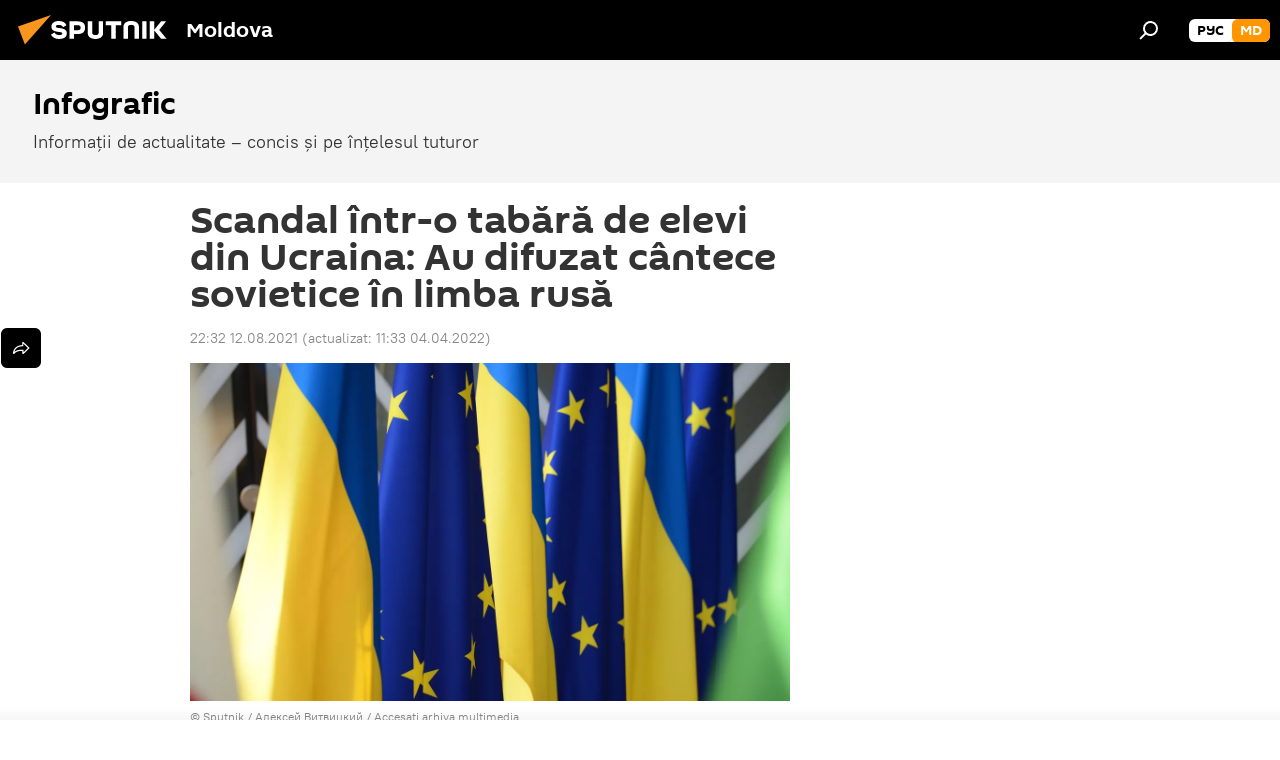

--- FILE ---
content_type: text/html; charset=utf-8
request_url: https://md.sputniknews.com/20210812/scandal-in-tr-o-tabara-de-elevi-din-ucraina-au-difuzat-cantece-sovietice-in-limba-rusa-43858366.html
body_size: 22145
content:
<!DOCTYPE html><html lang="ro" data-lang="mol" data-charset="" dir="ltr"><head prefix="og: http://ogp.me/ns# fb: http://ogp.me/ns/fb# article: http://ogp.me/ns/article#"><title>Scandal în Ucraina: Au difuzat cântece sovietice în limba rusă</title><meta name="description" content="Portalul tsn.ua relatează că angajați ai unei tabere de elevi din Ucraina s-au concediat după ce au inclus pe sistemul de radio melodii în limba rusă."><meta name="keywords" content="limba rusă, criza ucraineană, scandal, discriminare, limba, de stat, ucraina"><meta http-equiv="X-UA-Compatible" content="IE=edge,chrome=1"><meta http-equiv="Content-Type" content="text/html; charset=utf-8"><meta name="robots" content="index, follow, max-image-preview:large"><meta name="viewport" content="width=device-width, initial-scale=1.0, maximum-scale=1.0, user-scalable=yes"><meta name="HandheldFriendly" content="true"><meta name="MobileOptimzied" content="width"><meta name="referrer" content="always"><meta name="format-detection" content="telephone=no"><meta name="format-detection" content="address=no"><link rel="alternate" type="application/rss+xml" href="https://md.sputniknews.com/export/rss2/archive/index.xml"><link rel="canonical" href="https://md.sputniknews.com/20210812/scandal-in-tr-o-tabara-de-elevi-din-ucraina-au-difuzat-cantece-sovietice-in-limba-rusa-43858366.html"><link rel="preload" as="image" href="https://cdnn1.img.md.sputniknews.com/img/07e5/04/06/34279007_0:124:3202:1925_1920x0_80_0_0_a2a941f423772a83f3f26dbdd80144dd.jpg.webp" imagesrcset="https://cdnn1.img.md.sputniknews.com/img/07e5/04/06/34279007_0:124:3202:1925_640x0_80_0_0_b7718714ca27056956d07a1ec1535c9f.jpg.webp 640w,https://cdnn1.img.md.sputniknews.com/img/07e5/04/06/34279007_0:124:3202:1925_1280x0_80_0_0_3a0d2535fa074752e7eb2bcd074cfa74.jpg.webp 1280w,https://cdnn1.img.md.sputniknews.com/img/07e5/04/06/34279007_0:124:3202:1925_1920x0_80_0_0_a2a941f423772a83f3f26dbdd80144dd.jpg.webp 1920w"><link rel="preconnect" href="https://cdnn1.img.md.sputniknews.com/images/"><link rel="dns-prefetch" href="https://cdnn1.img.md.sputniknews.com/images/"><link rel="alternate" hreflang="ro" href="https://md.sputniknews.com/20210812/scandal-in-tr-o-tabara-de-elevi-din-ucraina-au-difuzat-cantece-sovietice-in-limba-rusa-43858366.html"><link rel="alternate" hreflang="x-default" href="https://md.sputniknews.com/20210812/scandal-in-tr-o-tabara-de-elevi-din-ucraina-au-difuzat-cantece-sovietice-in-limba-rusa-43858366.html"><link rel="apple-touch-icon" sizes="57x57" href="https://cdnn1.img.md.sputniknews.com/i/favicon/favicon-57x57.png"><link rel="apple-touch-icon" sizes="60x60" href="https://cdnn1.img.md.sputniknews.com/i/favicon/favicon-60x60.png"><link rel="apple-touch-icon" sizes="72x72" href="https://cdnn1.img.md.sputniknews.com/i/favicon/favicon-72x72.png"><link rel="apple-touch-icon" sizes="76x76" href="https://cdnn1.img.md.sputniknews.com/i/favicon/favicon-76x76.png"><link rel="apple-touch-icon" sizes="114x114" href="https://cdnn1.img.md.sputniknews.com/i/favicon/favicon-114x114.png"><link rel="apple-touch-icon" sizes="120x120" href="https://cdnn1.img.md.sputniknews.com/i/favicon/favicon-120x120.png"><link rel="apple-touch-icon" sizes="144x144" href="https://cdnn1.img.md.sputniknews.com/i/favicon/favicon-144x144.png"><link rel="apple-touch-icon" sizes="152x152" href="https://cdnn1.img.md.sputniknews.com/i/favicon/favicon-152x152.png"><link rel="apple-touch-icon" sizes="180x180" href="https://cdnn1.img.md.sputniknews.com/i/favicon/favicon-180x180.png"><link rel="icon" type="image/png" sizes="192x192" href="https://cdnn1.img.md.sputniknews.com/i/favicon/favicon-192x192.png"><link rel="icon" type="image/png" sizes="32x32" href="https://cdnn1.img.md.sputniknews.com/i/favicon/favicon-32x32.png"><link rel="icon" type="image/png" sizes="96x96" href="https://cdnn1.img.md.sputniknews.com/i/favicon/favicon-96x96.png"><link rel="icon" type="image/png" sizes="16x16" href="https://cdnn1.img.md.sputniknews.com/i/favicon/favicon-16x16.png"><link rel="manifest" href="/project_data/manifest.json?4"><meta name="msapplication-TileColor" content="#F4F4F4"><meta name="msapplication-TileImage" content="https://cdnn1.img.md.sputniknews.com/i/favicon/favicon-144x144.png"><meta name="theme-color" content="#F4F4F4"><link rel="shortcut icon" href="https://cdnn1.img.md.sputniknews.com/i/favicon/favicon.ico"><meta property="fb:app_id" content="565979577238890"><meta property="fb:pages" content="976645359019880"><meta name="analytics:lang" content="mol"><meta name="analytics:title" content="Scandal în Ucraina: Au difuzat cântece sovietice în limba rusă"><meta name="analytics:keyw" content="keyword_infografic, keyword_limba_rus, keyword_Criza_ucrainean, keyword_Scandal, keyword_discriminare, keyword_limba, keyword_de_stat, geo_Ucraina"><meta name="analytics:rubric" content=""><meta name="analytics:tags" content="Infografic, limba rusă, Criza ucraineană, Scandal, discriminare, limba, de stat, Ucraina"><meta name="analytics:site_domain" content="md.sputniknews.com"><meta name="analytics:article_id" content="43858366"><meta name="analytics:url" content="https://md.sputniknews.com/20210812/scandal-in-tr-o-tabara-de-elevi-din-ucraina-au-difuzat-cantece-sovietice-in-limba-rusa-43858366.html"><meta name="analytics:p_ts" content="1628796756"><meta name="analytics:author" content="Sergiu Praporșcic"><meta name="analytics:isscroll" content="0"><meta property="og:url" content="https://md.sputniknews.com/20210812/scandal-in-tr-o-tabara-de-elevi-din-ucraina-au-difuzat-cantece-sovietice-in-limba-rusa-43858366.html"><meta property="og:title" content="Scandal într-o tabără de elevi din Ucraina: Au difuzat cântece sovietice în limba rusă"><meta property="og:description" content="Portalul tsn.ua relatează că angajați ai unei tabere de elevi din Ucraina s-au concediat după ce au inclus pe sistemul de radio melodii în limba rusă."><meta property="og:type" content="article"><meta property="og:site_name" content="Sputnik Moldova"><meta property="og:locale" content="ro_MD"><meta property="og:image" content="https://cdnn1.img.md.sputniknews.com/img/07e5/04/06/34279007_0:124:3202:1925_2072x0_60_0_0_88d04b334c2dbe217cc99cac7e6116bb.jpg.webp"><meta property="og:image:width" content="2072"><meta name="relap-image" content="https://cdnn1.img.md.sputniknews.com/img/07e5/04/06/34279007_0:124:3202:1925_2072x0_80_0_0_364a4fda10cfc477d4d868d655a37806.jpg.webp"><meta name="twitter:card" content="summary_large_image"><meta name="twitter:image" content="https://cdnn1.img.md.sputniknews.com/img/07e5/04/06/34279007_0:124:3202:1925_2072x0_60_0_0_88d04b334c2dbe217cc99cac7e6116bb.jpg.webp"><meta property="article:published_time" content="20210812T2232+0300"><meta property="article:modified_time" content="20220404T1133+0300"><meta property="article:author" content="Sergiu Praporșcic"><link rel="author" href="https://md.sputniknews.com/author_sergiu_praporscic/"><meta property="article:section" content="Știri"><meta property="article:tag" content="limba rusă"><meta property="article:tag" content="Criza ucraineană"><meta property="article:tag" content="Scandal"><meta property="article:tag" content="discriminare"><meta property="article:tag" content="limba"><meta property="article:tag" content="de stat"><meta property="article:tag" content="Ucraina"><meta name="relap-entity-id" content="43858366"><meta property="fb:pages" content="976645359019880"><meta name="zen-verification" content="a5OLXyuWdQq0UOAJkQwXWcYnKc21LMyDQhJr2RVKntRE5NpnM4iyPIa72uJWcb0y"><link rel="amphtml" href="https://md.sputniknews.com/amp/20210812/scandal-in-tr-o-tabara-de-elevi-din-ucraina-au-difuzat-cantece-sovietice-in-limba-rusa-43858366.html"><link rel="preload" as="style" onload="this.onload=null;this.rel='stylesheet'" type="text/css" href="https://cdnn1.img.md.sputniknews.com/css/libs/fonts.min.css?911eb65935"><link rel="stylesheet" type="text/css" href="https://cdnn1.img.md.sputniknews.com/css/common.min.css?9149894256"><link rel="stylesheet" type="text/css" href="https://cdnn1.img.md.sputniknews.com/css/article.min.css?913fe17605"><script src="https://cdnn1.img.md.sputniknews.com/min/js/dist/head.js?9c9052ef3"></script><script data-iub-purposes="1">var _paq = _paq || []; (function() {var stackDomain = window.location.hostname.split('.').reverse();var domain = stackDomain[1] + '.' + stackDomain[0];_paq.push(['setCDNMask', new RegExp('cdn(\\w+).img.'+domain)]); _paq.push(['setSiteId', 'sputnik_md']); _paq.push(['trackPageView']); _paq.push(['enableLinkTracking']); var d=document, g=d.createElement('script'), s=d.getElementsByTagName('script')[0]; g.type='text/javascript'; g.defer=true; g.async=true; g.src='//a.sputniknews.com/js/sputnik.js'; s.parentNode.insertBefore(g,s); } )();</script><script type="text/javascript" src="https://cdnn1.img.md.sputniknews.com/min/js/libs/banners/adfx.loader.bind.js?98d724fe2"></script><script>
                (window.yaContextCb = window.yaContextCb || []).push(() => {
                    replaceOriginalAdFoxMethods();
                    window.Ya.adfoxCode.hbCallbacks = window.Ya.adfoxCode.hbCallbacks || [];
                })
            </script><!--В <head> сайта один раз добавьте код загрузчика-->
<script>window.yaContextCb = window.yaContextCb || []</script>
<script src="https://yandex.ru/ads/system/context.js" async></script><script>var endlessScrollFirst = 43858366; var endlessScrollUrl = '/services/article/infinity/'; var endlessScrollAlgorithm = ''; var endlessScrollQueue = [69892094, 69891605, 69891303, 69889949, 69881965, 69890000, 69890176, 69889647, 69888925, 69888967, 69889001, 69889035, 69888388, 69887817, 69887884];</script><script>var endlessScrollFirst = 43858366; var endlessScrollUrl = '/services/article/infinity/'; var endlessScrollAlgorithm = ''; var endlessScrollQueue = [69892094, 69891605, 69891303, 69889949, 69881965, 69890000, 69890176, 69889647, 69888925, 69888967, 69889001, 69889035, 69888388, 69887817, 69887884];</script></head><body id="body" data-ab="a" data-emoji="0" class="site_md m-page-article "><div class="schema_org" itemscope="itemscope" itemtype="https://schema.org/WebSite"><meta itemprop="name" content="Sputnik Moldova"><meta itemprop="alternateName" content="Sputnik Moldova"><meta itemprop="description" content="Ultimele știri importante din Moldova și Rusia: noutăți relevante, imparțiale și din prima sursă de la Sputnik"><a itemprop="url" href="https://md.sputniknews.com" title="Sputnik Moldova"> </a><meta itemprop="image" content="https://md.sputniknews.com/i/logo/logo.png"></div><ul class="schema_org" itemscope="itemscope" itemtype="http://schema.org/BreadcrumbList"><li itemprop="itemListElement" itemscope="itemscope" itemtype="http://schema.org/ListItem"><meta itemprop="name" content="Sputnik Moldova"><meta itemprop="position" content="1"><meta itemprop="item" content="https://md.sputniknews.com"><a itemprop="url" href="https://md.sputniknews.com" title="Sputnik Moldova"> </a></li><li itemprop="itemListElement" itemscope="itemscope" itemtype="http://schema.org/ListItem"><meta itemprop="name" content="Știri"><meta itemprop="position" content="2"><meta itemprop="item" content="https://md.sputniknews.com/20210812/"><a itemprop="url" href="https://md.sputniknews.com/20210812/" title="Știri"> </a></li><li itemprop="itemListElement" itemscope="itemscope" itemtype="http://schema.org/ListItem"><meta itemprop="name" content="Scandal într-o tabără de elevi din Ucraina: Au difuzat cântece sovietice în limba rusă"><meta itemprop="position" content="3"><meta itemprop="item" content="https://md.sputniknews.com/20210812/scandal-in-tr-o-tabara-de-elevi-din-ucraina-au-difuzat-cantece-sovietice-in-limba-rusa-43858366.html"><a itemprop="url" href="https://md.sputniknews.com/20210812/scandal-in-tr-o-tabara-de-elevi-din-ucraina-au-difuzat-cantece-sovietice-in-limba-rusa-43858366.html" title="Scandal într-o tabără de elevi din Ucraina: Au difuzat cântece sovietice în limba rusă"> </a></li></ul><div class="container"><div class="banner m-before-header m-article-desktop" data-position="article_desktop_header" data-infinity="1"><aside class="banner__content"><iframe class="relap-runtime-iframe" style="position:absolute;top:-9999px;left:-9999px;visibility:hidden;" srcdoc="<script src='https://relap.io/v7/relap.js' data-relap-token='HvaPHeJmpVila25r'></script>"></iframe>


<!--AdFox START-->
<!--riaru-->
<!--Площадка: md.sputniknews.ru / * / *-->
<!--Тип баннера: 100%x-->
<!--Расположение: 38223_n-bn23-х120-desk-->
<div id="adfox_article_desk100_120-1_1"></div>
<script>
    window.yaContextCb.push(()=>{
        Ya.adfoxCode.create({
            ownerId: 249922,
        containerId: 'adfox_article_desk100_120-1_1',
            params: {
                pp: 'bqob',
            ps: 'ckbh',
            p2: 'fluh',
            puid1: '',
            puid2: '',
            puid3: '',
            puid4: 'keyword_infografic:keyword_limba_rus:keyword_Criza_ucrainean:keyword_Scandal:keyword_discriminare:keyword_limba:keyword_de_stat:geo_Ucraina',
            puid5: ''
            }
        })
    })
</script></aside></div><div class="banner m-before-header m-article-mobile" data-position="article_mobile_header" data-infinity="1"><aside class="banner__content"><!--AdFox START-->
<!--riaru-->
<!--Площадка: md.sputniknews.ru / * / *-->
<!--Тип баннера: 100%x-->
<!--Расположение: 38228_n-bn28-х100-mob-->
<div id="adfox_article_mob-1-100-300_1"></div>
<script>
    window.yaContextCb.push(()=>{
        Ya.adfoxCode.create({
            ownerId: 249922,
        containerId: 'adfox_article_mob-1-100-300_1',
            params: {
                pp: 'bqod',
            ps: 'ckbh',
            p2: 'fluh',
            puid1: '',
            puid2: '',
            puid3: '',
            puid4: 'keyword_infografic:keyword_limba_rus:keyword_Criza_ucrainean:keyword_Scandal:keyword_discriminare:keyword_limba:keyword_de_stat:geo_Ucraina',
            puid5: ''
            }
        })
    })
</script></aside></div></div><div class="page" id="page"><div id="alerts"><script type="text/template" id="alertAfterRegisterTemplate">
                    
                        <div class="auth-alert m-hidden" id="alertAfterRegister">
                            <div class="auth-alert__text">
                                <%- data.success_title %> <br />
                                <%- data.success_email_1 %>
                                <span class="m-email"></span>
                                <%- data.success_email_2 %>
                            </div>
                            <div class="auth-alert__btn">
                                <button class="form__btn m-min m-black confirmEmail">
                                    <%- data.send %>
                                </button>
                            </div>
                        </div>
                    
                </script><script type="text/template" id="alertAfterRegisterNotifyTemplate">
                    
                        <div class="auth-alert" id="alertAfterRegisterNotify">
                            <div class="auth-alert__text">
                                <%- data.golink_1 %>
                                <span class="m-email">
                                    <%- user.mail %>
                                </span>
                                <%- data.golink_2 %>
                            </div>
                            <% if (user.registerConfirmCount <= 2 ) {%>
                                <div class="auth-alert__btn">
                                    <button class="form__btn m-min m-black confirmEmail">
                                        <%- data.send %>
                                    </button>
                                </div>
                            <% } %>
                        </div>
                    
                </script></div><div class="anchor" id="anchor"><div class="header " id="header"><div class="m-relative"><div class="container m-header"><div class="header__wrap"><div class="header__name"><div class="header__logo"><a href="/" title="Sputnik Moldova"><svg xmlns="http://www.w3.org/2000/svg" width="176" height="44" viewBox="0 0 176 44" fill="none"><path class="chunk_1" fill-rule="evenodd" clip-rule="evenodd" d="M45.8073 18.3817C45.8073 19.5397 47.1661 19.8409 49.3281 20.0417C54.1074 20.4946 56.8251 21.9539 56.8461 25.3743C56.8461 28.7457 54.2802 30.9568 48.9989 30.9568C44.773 30.9568 42.1067 29.1496 41 26.5814L44.4695 24.5688C45.3754 25.9277 46.5334 27.0343 49.4005 27.0343C51.3127 27.0343 52.319 26.4296 52.319 25.5751C52.319 24.5665 51.6139 24.2163 48.3942 23.866C43.7037 23.3617 41.3899 22.0029 41.3899 18.5824C41.3899 15.9675 43.3511 13 48.9359 13C52.9611 13 55.6274 14.8095 56.4305 17.1746L53.1105 19.1358C53.0877 19.1012 53.0646 19.0657 53.041 19.0295C52.4828 18.1733 51.6672 16.9224 48.6744 16.9224C46.914 16.9224 45.8073 17.4758 45.8073 18.3817ZM67.4834 13.3526H59.5918V30.707H64.0279V26.0794H67.4484C72.1179 26.0794 75.0948 24.319 75.0948 19.6401C75.0854 15.3138 72.6199 13.3526 67.4834 13.3526ZM67.4834 22.206H64.0186V17.226H67.4834C69.8975 17.226 70.654 18.0291 70.654 19.6891C70.6587 21.6527 69.6524 22.206 67.4834 22.206ZM88.6994 24.7206C88.6994 26.2289 87.4924 27.0857 85.3794 27.0857C83.3178 27.0857 82.1597 26.2289 82.1597 24.7206V13.3526H77.7236V25.0264C77.7236 28.6477 80.7425 30.9615 85.4704 30.9615C89.9999 30.9615 93.1168 28.8601 93.1168 25.0264V13.3526H88.6808L88.6994 24.7206ZM136.583 13.3526H132.159V30.7023H136.583V13.3526ZM156.097 13.3526L149.215 21.9235L156.45 30.707H151.066L144.276 22.4559V30.707H139.85V13.3526H144.276V21.8021L151.066 13.3526H156.097ZM95.6874 17.226H101.221V30.707H105.648V17.226H111.181V13.3526H95.6874V17.226ZM113.49 18.7342C113.49 15.2134 116.458 13 121.085 13C125.715 13 128.888 15.0616 128.902 18.7342V30.707H124.466V18.935C124.466 17.6789 123.259 16.8734 121.146 16.8734C119.094 16.8734 117.926 17.6789 117.926 18.935V30.707H113.49V18.7342Z" fill="white"></path><path class="chunk_2" d="M41 7L14.8979 36.5862L8 18.431L41 7Z" fill="#F8961D"></path></svg></a></div><div class="header__project"><span class="header__project-title">Moldova</span></div></div><div class="header__controls" data-nosnippet=""><div class="share m-header" data-id="43858366" data-url="https://md.sputniknews.com/20210812/scandal-in-tr-o-tabara-de-elevi-din-ucraina-au-difuzat-cantece-sovietice-in-limba-rusa-43858366.html" data-title="Scandal într-o tabără de elevi din Ucraina: Au difuzat cântece sovietice în limba rusă"></div><div class="header__menu"><span class="header__menu-item" data-modal-open="search"><svg class="svg-icon"><use xmlns:xlink="http://www.w3.org/1999/xlink" xlink:href="/i/sprites/package/inline.svg?63#search"></use></svg></span></div><div class="switcher m-double"><div class="switcher__label"><span class="switcher__title">md</span><span class="switcher__icon"><svg class="svg-icon"><use xmlns:xlink="http://www.w3.org/1999/xlink" xlink:href="/i/sprites/package/inline.svg?63#arrowDown"></use></svg></span></div><div class="switcher__dropdown"><div translate="no" class="notranslate"><div class="switcher__list"><a href="https://md.sputniknews.ru/" class="switcher__link"><span class="switcher__project">Sputnik Молдова</span><span class="switcher__abbr" data-abbr="рус">рус</span></a><a href="https://md.sputniknews.com/" class="switcher__link m-selected"><span class="switcher__project">Sputnik Moldova</span><span class="switcher__abbr" data-abbr="md">md</span><i class="switcher__accept"><svg class="svg-icon"><use xmlns:xlink="http://www.w3.org/1999/xlink" xlink:href="/i/sprites/package/inline.svg?63#ok"></use></svg></i></a></div></div></div></div></div></div></div></div></div></div><script>var GLOBAL = GLOBAL || {}; GLOBAL.translate = {}; GLOBAL.rtl = 0; GLOBAL.lang = "mol"; GLOBAL.design = "md"; GLOBAL.charset = ""; GLOBAL.project = "sputnik_md"; GLOBAL.htmlCache = 1; GLOBAL.translate.search = {}; GLOBAL.translate.search.notFound = "Nu a fost găsit nimic"; GLOBAL.translate.search.stringLenght = "Introduceți mai multe litere pentru căutare"; GLOBAL.www = "https://md.sputniknews.com"; GLOBAL.seo = {}; GLOBAL.seo.title = ""; GLOBAL.seo.keywords = ""; GLOBAL.seo.description = ""; GLOBAL.sock = {}; GLOBAL.sock.server = "https://cm.sputniknews.com/chat"; GLOBAL.sock.lang = "mol"; GLOBAL.sock.project = "sputnik_md"; GLOBAL.social = {}; GLOBAL.social.fbID = "565979577238890"; GLOBAL.share = [ { name: 'telegram', mobile: false },{ name: 'odnoklassniki', mobile: false },{ name: 'twitter', mobile: false },{ name: 'whatsapp', mobile: false },{ name: 'messenger', mobile: true } ]; GLOBAL.csrf_token = ''; GLOBAL.search = {}; GLOBAL.auth = {}; GLOBAL.auth.status = 'error'; GLOBAL.auth.provider = ''; GLOBAL.auth.twitter = '/id/twitter/request/'; GLOBAL.auth.facebook = '/id/facebook/request/'; GLOBAL.auth.vkontakte = '/id/vkontakte/request/'; GLOBAL.auth.google = '/id/google/request/'; GLOBAL.auth.ok = '/id/ok/request/'; GLOBAL.auth.apple = '/id/apple/request/'; GLOBAL.auth.moderator = ''; GLOBAL.user = {}; GLOBAL.user.id = ""; GLOBAL.user.emailActive = ""; GLOBAL.user.registerConfirmCount = 0; GLOBAL.article = GLOBAL.article || {}; GLOBAL.article.id = 43858366; GLOBAL.article.chat_expired = !!1; GLOBAL.chat = GLOBAL.chat || {}; GLOBAL.chat.show = !!1; GLOBAL.locale = {"convertDate":{"yesterday":"Ieri","hours":{"nominative":"%{s} \u043c\u0438\u043d\u0443\u0442\u0443 \u043d\u0430\u0437\u0430\u0434","genitive":"%{s} \u043c\u0438\u043d\u0443\u0442\u044b \u043d\u0430\u0437\u0430\u0434"},"minutes":{"nominative":"%{s} \u0447\u0430\u0441 \u043d\u0430\u0437\u0430\u0434","genitive":"%{s} \u0447\u0430\u0441\u0430 \u043d\u0430\u0437\u0430\u0434"}},"js_templates":{"unread":"\u041d\u0435\u043f\u0440\u043e\u0447\u0438\u0442\u0430\u043d\u043d\u044b\u0435","you":"\u0412\u044b","author":"\u0430\u0432\u0442\u043e\u0440","report":"\u041f\u043e\u0436\u0430\u043b\u043e\u0432\u0430\u0442\u044c\u0441\u044f","reply":"\u041e\u0442\u0432\u0435\u0442\u0438\u0442\u044c","block":"\u0417\u0430\u0431\u043b\u043e\u043a\u0438\u0440\u043e\u0432\u0430\u0442\u044c","remove":"\u0423\u0434\u0430\u043b\u0438\u0442\u044c","closeall":"\u0417\u0430\u043a\u0440\u044b\u0442\u044c \u0432\u0441\u0435","notifications":"Notificaciones","disable_twelve":"\u041e\u0442\u043a\u043b\u044e\u0447\u0438\u0442\u044c \u043d\u0430 12 \u0447\u0430\u0441\u043e\u0432","new_message":"\u041d\u043e\u0432\u043e\u0435 \u0441\u043e\u043e\u0431\u0449\u0435\u043d\u0438\u0435 \u043e\u0442sputniknews.ru","acc_block":"\u0412\u0430\u0448 \u0430\u043a\u043a\u0430\u0443\u043d\u0442 \u0437\u0430\u0431\u043b\u043e\u043a\u0438\u0440\u043e\u0432\u0430\u043d \u0430\u0434\u043c\u0438\u043d\u0438\u0441\u0442\u0440\u0430\u0442\u043e\u0440\u043e\u043c \u0441\u0430\u0439\u0442\u0430","acc_unblock":"\u0412\u0430\u0448 \u0430\u043a\u043a\u0430\u0443\u043d\u0442 \u0440\u0430\u0437\u0431\u043b\u043e\u043a\u0438\u0440\u043e\u0432\u0430\u043d \u0430\u0434\u043c\u0438\u043d\u0438\u0441\u0442\u0440\u0430\u0442\u043e\u0440\u043e\u043c \u0441\u0430\u0439\u0442\u0430","you_subscribe_1":"\u0412\u044b \u043f\u043e\u0434\u043f\u0438\u0441\u0430\u043d\u044b \u043d\u0430 \u0442\u0435\u043c\u0443 ","you_subscribe_2":"\u0423\u043f\u0440\u0430\u0432\u043b\u044f\u0442\u044c \u0441\u0432\u043e\u0438\u043c\u0438 \u043f\u043e\u0434\u043f\u0438\u0441\u043a\u0430\u043c\u0438 \u0432\u044b \u043c\u043e\u0436\u0435\u0442\u0435 \u0432 \u043b\u0438\u0447\u043d\u043e\u043c \u043a\u0430\u0431\u0438\u043d\u0435\u0442\u0435","you_received_warning_1":"\u0412\u044b \u043f\u043e\u043b\u0443\u0447\u0438\u043b\u0438 ","you_received_warning_2":" \u043f\u0440\u0435\u0434\u0443\u043f\u0440\u0435\u0436\u0434\u0435\u043d\u0438\u0435. \u0423\u0432\u0430\u0436\u0430\u0439\u0442\u0435 \u0434\u0440\u0443\u0433\u0438\u0445 \u0443\u0447\u0430\u0441\u0442\u043d\u0438\u043a\u043e\u0432 \u0438 \u043d\u0435 \u043d\u0430\u0440\u0443\u0448\u0430\u0439\u0442\u0435 \u043f\u0440\u0430\u0432\u0438\u043b\u0430 \u043a\u043e\u043c\u043c\u0435\u043d\u0442\u0438\u0440\u043e\u0432\u0430\u043d\u0438\u044f. \u041f\u043e\u0441\u043b\u0435 \u0442\u0440\u0435\u0442\u044c\u0435\u0433\u043e \u043d\u0430\u0440\u0443\u0448\u0435\u043d\u0438\u044f \u0432\u044b \u0431\u0443\u0434\u0435\u0442\u0435 \u0437\u0430\u0431\u043b\u043e\u043a\u0438\u0440\u043e\u0432\u0430\u043d\u044b \u043d\u0430 12 \u0447\u0430\u0441\u043e\u0432.","block_time":"\u0421\u0440\u043e\u043a \u0431\u043b\u043e\u043a\u0438\u0440\u043e\u0432\u043a\u0438: ","hours":" \u0447\u0430\u0441\u043e\u0432","forever":"\u043d\u0430\u0432\u0441\u0435\u0433\u0434\u0430","feedback":"\u0421\u0432\u044f\u0437\u0430\u0442\u044c\u0441\u044f","my_subscriptions":"\u041c\u043e\u0438 \u043f\u043e\u0434\u043f\u0438\u0441\u043a\u0438","rules":"\u041f\u0440\u0430\u0432\u0438\u043b\u0430 \u043a\u043e\u043c\u043c\u0435\u043d\u0442\u0438\u0440\u043e\u0432\u0430\u043d\u0438\u044f \u043c\u0430\u0442\u0435\u0440\u0438\u0430\u043b\u043e\u0432","chat":"\u0427\u0430\u0442: ","chat_new_messages":"\u041d\u043e\u0432\u044b\u0435 \u0441\u043e\u043e\u0431\u0449\u0435\u043d\u0438\u044f \u0432 \u0447\u0430\u0442\u0435","chat_moder_remove_1":"\u0412\u0430\u0448\u0435 \u0441\u043e\u043e\u0431\u0449\u0435\u043d\u0438\u0435 ","chat_moder_remove_2":" \u0431\u044b\u043b\u043e \u0443\u0434\u0430\u043b\u0435\u043d\u043e \u0430\u0434\u043c\u0438\u043d\u0438\u0441\u0442\u0440\u0430\u0442\u043e\u0440\u043e\u043c","chat_close_time_1":"\u0412 \u0447\u0430\u0442\u0435 \u043d\u0438\u043a\u0442\u043e \u043d\u0435 \u043f\u0438\u0441\u0430\u043b \u0431\u043e\u043b\u044c\u0448\u0435 12 \u0447\u0430\u0441\u043e\u0432, \u043e\u043d \u0437\u0430\u043a\u0440\u043e\u0435\u0442\u0441\u044f \u0447\u0435\u0440\u0435\u0437 ","chat_close_time_2":" \u0447\u0430\u0441\u043e\u0432","chat_new_emoji_1":"\u041d\u043e\u0432\u044b\u0435 \u0440\u0435\u0430\u043a\u0446\u0438\u0438 ","chat_new_emoji_2":" \u0432\u0430\u0448\u0435\u043c\u0443 \u0441\u043e\u043e\u0431\u0449\u0435\u043d\u0438\u044e ","chat_message_reply_1":"\u041d\u0430 \u0432\u0430\u0448 \u043a\u043e\u043c\u043c\u0435\u043d\u0442\u0430\u0440\u0438\u0439 ","chat_message_reply_2":" \u043e\u0442\u0432\u0435\u0442\u0438\u043b \u043f\u043e\u043b\u044c\u0437\u043e\u0432\u0430\u0442\u0435\u043b\u044c ","emoji_1":"\u00cemi place","emoji_2":"Z\u00e2mbet","emoji_3":"Mirare","emoji_4":"Triste\u021be","emoji_5":"Revolt\u0103tor","emoji_6":"Nu-mi place","site_subscribe_podcast":{"success":"\u0421\u043f\u0430\u0441\u0438\u0431\u043e, \u0432\u044b \u043f\u043e\u0434\u043f\u0438\u0441\u0430\u043d\u044b \u043d\u0430 \u0440\u0430\u0441\u0441\u044b\u043b\u043a\u0443! \u041d\u0430\u0441\u0442\u0440\u043e\u0438\u0442\u044c \u0438\u043b\u0438 \u043e\u0442\u043c\u0435\u043d\u0438\u0442\u044c \u043f\u043e\u0434\u043f\u0438\u0441\u043a\u0443 \u043c\u043e\u0436\u043d\u043e \u0432 \u043b\u0438\u0447\u043d\u043e\u043c \u043a\u0430\u0431\u0438\u043d\u0435\u0442\u0435","subscribed":"\u0412\u044b \u0443\u0436\u0435 \u043f\u043e\u0434\u043f\u0438\u0441\u0430\u043d\u044b \u043d\u0430 \u044d\u0442\u0443 \u0440\u0430\u0441\u0441\u044b\u043b\u043a\u0443","error":"\u041f\u0440\u043e\u0438\u0437\u043e\u0448\u043b\u0430 \u043d\u0435\u043f\u0440\u0435\u0434\u0432\u0438\u0434\u0435\u043d\u043d\u0430\u044f \u043e\u0448\u0438\u0431\u043a\u0430. \u041f\u043e\u0436\u0430\u043b\u0443\u0439\u0441\u0442\u0430, \u043f\u043e\u0432\u0442\u043e\u0440\u0438\u0442\u0435 \u043f\u043e\u043f\u044b\u0442\u043a\u0443 \u043f\u043e\u0437\u0436\u0435"}},"smartcaptcha":{"site_key":"ysc1_Zf0zfLRI3tRHYHJpbX6EjjBcG1AhG9LV0dmZQfJu8ba04c1b"}}; GLOBAL = {...GLOBAL, ...{"subscribe":{"email":"Introduce\u021bi adresa de e-mail","button":"Abonare","send":"Mul\u021bumim, v-a fost expediat un e-mail cu link pentru confirmarea abon\u0103rii","subscribe":"Mul\u021bumim, sunte\u021bi abonat la newsletter! Pute\u021bi configura sau anula abonamentul \u00een cabinetul personal","confirm":"Sunte\u021bi deja abonat la acest newsletter","registration":{"@attributes":{"button":"\u0417\u0430\u0440\u0435\u0433\u0438\u0441\u0442\u0440\u0438\u0440\u043e\u0432\u0430\u0442\u044c\u0441\u044f"}},"social":{"@attributes":{"count":"11"},"comment":[{},{}],"item":[{"@attributes":{"type":"yt","title":"YouTube"}},{"@attributes":{"type":"sc","title":"SoundCloud"}},{"@attributes":{"type":"ok","title":"odnoklassniki"}},{"@attributes":{"type":"tw","title":"twitter"}},{"@attributes":{"type":"tam","title":"tamtam"}},{"@attributes":{"type":"vk","title":"vkontakte"}},{"@attributes":{"type":"tg","title":"telegram"}},{"@attributes":{"type":"yd","title":"yandex dzen"}},{"@attributes":{"type":"vb","title":"viber"}}]}}}}; GLOBAL.js = {}; GLOBAL.js.videoplayer = "https://cdnn1.img.md.sputniknews.com/min/js/dist/videoplayer.js?9651130d6"; GLOBAL.userpic = "/userpic/"; GLOBAL.gmt = ""; GLOBAL.tz = "+0200"; GLOBAL.projectList = [ { title: 'Internațional', country: [ { title: 'Engleză', url: 'https://sputnikglobe.com', flag: 'flags-INT', lang: 'International', lang2: 'English' }, ] }, { title: 'Orientul Mijlociu', country: [ { title: 'Arabă', url: 'https://sarabic.ae/', flag: 'flags-INT', lang: 'Sputnik عربي', lang2: 'Arabic' }, { title: 'Turcă', url: 'https://anlatilaninotesi.com.tr/', flag: 'flags-TUR', lang: 'Türkiye', lang2: 'Türkçe' }, { title: 'Farsi', url: 'https://spnfa.ir/', flag: 'flags-INT', lang: 'Sputnik ایران', lang2: 'Persian' }, { title: 'Dari', url: 'https://sputnik.af/', flag: 'flags-INT', lang: 'Sputnik افغانستان', lang2: 'Dari' }, ] }, { title: 'America Latină', country: [ { title: 'Spaniolă', url: 'https://noticiaslatam.lat/', flag: 'flags-INT', lang: 'Mundo', lang2: 'Español' }, { title: 'Portugheză', url: 'https://noticiabrasil.net.br/', flag: 'flags-BRA', lang: 'Brasil', lang2: 'Português' }, ] }, { title: 'Asia de Sud', country: [ { title: 'Hindi', url: 'https://hindi.sputniknews.in', flag: 'flags-IND', lang: 'भारत', lang2: 'हिंदी' }, { title: 'Engleză', url: 'https://sputniknews.in', flag: 'flags-IND', lang: 'India', lang2: 'English' }, ] }, { title: 'Asia de Est și de Sud-Est', country: [ { title: 'Vietnameză', url: 'https://kevesko.vn/', flag: 'flags-VNM', lang: 'Việt Nam', lang2: 'Tiếng Việt' }, { title: 'Japoneză', url: 'https://sputniknews.jp/', flag: 'flags-JPN', lang: '日本', lang2: '日本語' }, { title: 'Chineză', url: 'https://sputniknews.cn/', flag: 'flags-CHN', lang: '中国', lang2: '中文' }, ] }, { title: 'Asia Centrală', country: [ { title: 'Cazahă', url: 'https://sputnik.kz/', flag: 'flags-KAZ', lang: 'Қазақстан', lang2: 'Қазақ тілі' }, { title: 'Kirghiză', url: 'https://sputnik.kg/', flag: 'flags-KGZ', lang: 'Кыргызстан', lang2: 'Кыргызча' }, { title: 'Uzbecă', url: 'https://oz.sputniknews.uz/', flag: 'flags-UZB', lang: 'Oʻzbekiston', lang2: 'Ўзбекча' }, { title: 'Tadjică', url: 'https://sputnik.tj/', flag: 'flags-TJK', lang: 'Тоҷикистон', lang2: 'Тоҷикӣ' }, ] }, { title: 'Africa', country: [ { title: 'Franceză', url: 'https://fr.sputniknews.africa/', flag: 'flags-INT', lang: 'Afrique', lang2: 'Français' }, { title: 'Engleză', url: 'https://en.sputniknews.africa', flag: 'flags-INT', lang: 'Africa', lang2: 'English' }, ] }, { title: 'Caucaz', country: [ { title: 'Armeană', url: 'https://arm.sputniknews.ru/', flag: 'flags-ARM', lang: 'Արմենիա', lang2: 'Հայերեն' }, { title: 'Abhază', url: 'https://sputnik-abkhazia.info/', flag: 'flags-ABH', lang: 'Аҧсны', lang2: 'Аҧсышәала' }, { title: 'Osetă', url: 'https://sputnik-ossetia.com/', flag: 'flags-OST', lang: 'Хуссар Ирыстон', lang2: 'Иронау' }, { title: 'Georgiană', url: 'https://sputnik-georgia.com/', flag: 'flags-GEO', lang: 'საქართველო', lang2: 'ქართული' }, { title: 'Azeră', url: 'https://sputnik.az/', flag: 'flags-AZE', lang: 'Azərbaycan', lang2: 'Аzərbaycanca' }, ] }, { title: 'Europa', country: [ { title: 'Sârbă', url: 'https://sputnikportal.rs/', flag: 'flags-SRB', lang: 'Србиjа', lang2: 'Српски' }, { title: 'Rusă', url: 'https://lv.sputniknews.ru/', flag: 'flags-LVA', lang: 'Latvija', lang2: 'Русский' }, { title: 'Rusă', url: 'https://lt.sputniknews.ru/', flag: 'flags-LTU', lang: 'Lietuva', lang2: 'Русский' }, { title: 'Moldovenească', url: 'https://md.sputniknews.com/', flag: 'flags-MDA', lang: 'Moldova', lang2: 'Moldovenească' }, { title: 'Belarusă', url: 'https://bel.sputnik.by/', flag: 'flags-BLR', lang: 'Беларусь', lang2: 'Беларускi' } ] }, ];</script><div class="wrapper" id="endless" data-infinity-max-count="2"><div class="endless__item " data-infinity="1" data-supertag="1" data-remove-fat="0" data-advertisement-project="0" data-remove-advertisement="0" data-id="43858366" data-date="20210812" data-endless="1" data-domain="md.sputniknews.com" data-project="sputnik_md" data-url="/20210812/scandal-in-tr-o-tabara-de-elevi-din-ucraina-au-difuzat-cantece-sovietice-in-limba-rusa-43858366.html" data-full-url="https://md.sputniknews.com/20210812/scandal-in-tr-o-tabara-de-elevi-din-ucraina-au-difuzat-cantece-sovietice-in-limba-rusa-43858366.html" data-title="Scandal într-o tabără de elevi din Ucraina: Au difuzat cântece sovietice în limba rusă" data-published="2021-08-12T22:32+0300" data-text-length="1844" data-keywords="limba rusă, criza ucraineană, scandal, discriminare, limba, de stat, ucraina" data-author="Sergiu Praporșcic" data-analytics-keyw="keyword_infografic, keyword_limba_rus, keyword_Criza_ucrainean, keyword_Scandal, keyword_discriminare, keyword_limba, keyword_de_stat, geo_Ucraina" data-analytics-rubric="" data-analytics-tags="Infografic, limba rusă, Criza ucraineană, Scandal, discriminare, limba, de stat, Ucraina" data-article-show="" data-chat-expired="" data-pts="1628796756" data-article-type="article" data-is-scroll="1" data-head-title="Scandal într-o tabără de elevi din Ucraina: Au difuzat cântece sovietice în limba rusă - Sputnik Moldova, 12.08.2021"><a href="/keyword_infografic/" class="container article__supertag-header m-keyword_infografic " title="Infografic"><div class="article__supertag-header-align"><div class="article__supertag-header-title">Infografic</div><div class="article__supertag-header-announce">Informații de actualitate – concis și pe înțelesul tuturor</div></div></a><div class="container m-content"><div class="layout"><div class="article "><div class="article__meta" itemscope="" itemtype="https://schema.org/Article"><div itemprop="mainEntityOfPage">https://md.sputniknews.com/20210812/scandal-in-tr-o-tabara-de-elevi-din-ucraina-au-difuzat-cantece-sovietice-in-limba-rusa-43858366.html</div><a itemprop="url" href="https://md.sputniknews.com/20210812/scandal-in-tr-o-tabara-de-elevi-din-ucraina-au-difuzat-cantece-sovietice-in-limba-rusa-43858366.html" title="Scandal într-o tabără de elevi din Ucraina: Au difuzat cântece sovietice în limba rusă"></a><div itemprop="headline">Scandal într-o tabără de elevi din Ucraina: Au difuzat cântece sovietice în limba rusă</div><div itemprop="name">Scandal într-o tabără de elevi din Ucraina: Au difuzat cântece sovietice în limba rusă</div><div itemprop="alternateName">Sputnik Moldova</div><div itemprop="description">Portalul tsn.ua relatează că angajați ai unei tabere de elevi din Ucraina s-au concediat după ce au inclus pe sistemul de radio melodii în limba rusă.</div><div itemprop="datePublished">2021-08-12T22:32+0300</div><div itemprop="dateCreated">2021-08-12T22:32+0300</div><div itemprop="dateModified">2022-04-04T11:33+0300</div><div itemprop="articleSection">infografic</div><div itemprop="articleSection">limba rusă</div><div itemprop="articleSection">criza ucraineană</div><div itemprop="articleSection">scandal</div><div itemprop="articleSection">discriminare</div><div itemprop="articleSection">limba</div><div itemprop="articleSection">de stat</div><div itemprop="articleSection">ucraina</div><div itemprop="associatedMedia">https://cdnn1.img.md.sputniknews.com/img/07e5/04/06/34279007_0:124:3202:1925_1920x0_80_0_0_a2a941f423772a83f3f26dbdd80144dd.jpg.webp</div><div itemprop="articleBody">CHIȘINĂU, 12 iul – Sputnik. În regiunea Hmelnițk din Ucraina, angajați ai unei tabere de odihnă pentru copii au inclus pe sistemul local de radio melodii în limba rusă. Cazul a devenit public și a provocat un mare scandal, după care respectivii angajați s-au concediat.Voluntara Lesea Ivașenko a publicat pe pagina sa de Facebook un mesaj în care povestește că în tabăra de odihnă pentru elevi Ciaka, instructoarea de pioneri le-a oferit elevilor să asculte melodii în interpretarea cântăreților sovietici și ruși. Între care Katiușa (Катюша), Ziua Biruinței (День победы), cântecele de-ale lui Basta și Morghenștern. Acest fapt a produs un adevărat scandal între voluntară Lesea Ivașenko și administrația taberei de copii Ciaika."Legea privind asigurarea funcționării limbii ucrainene ca limbă de stat" a intrat în vigoare în iulie 2019. Potrivit acesteia, singura limbă de stat în Ucraina este limba ucraineană, care este obligatorie pentru instituțiile puterii de stat și din sfera publică pe tot teritoriul statului ucrainean. Unele articole ale acestei legi intră în vigoare în mod treptat. În special, din 16 iulie 2021, limba ucraineană este în mod obligatoriu limba de difuzare a filmelor și a serialelor la posturile de televiziune.Responsabilul pentru drepturile omului în Rusia Tatiana Moskalikova a declarant cu altă ocazie că prin politica sa de ucrainizare Kievul într-o situație de discriminare mai bine de jumătate din populația țării, iar tendințele de segregare în raport cu populația vorbitoare de limbă rusă cresc în fiecare an.</div><div itemprop="citation">https://md.sputniknews.com/20210408/Romnii-din-regiunea-Odesa-cer-n-instan-revenirea-la-limba-romn-n-coli-34309822.html</div><div itemprop="citation">https://md.sputniknews.com/20191015/ambasadorul-romaniei-moscova-criticat-kiev-ucrainizare-romanilor-27850736.html</div><div itemprop="contentLocation">ucraina</div><div itemprop="copyrightHolder" itemscope="" itemtype="http://schema.org/Organization"><div itemprop="name">Sputnik Moldova</div><a itemprop="url" href="https://md.sputniknews.com" title="Sputnik Moldova"> </a><div itemprop="email">media@sputniknews.com</div><div itemprop="telephone">+74956456601</div><div itemprop="legalName">MIA „Rossiya Segodnya“</div><a itemprop="sameAs" href="https://t.me/sputnikmd_2"> </a><div itemprop="logo" itemscope="" itemtype="https://schema.org/ImageObject"><a itemprop="url" href="https://md.sputniknews.com/i/logo/logo.png" title="Sputnik Moldova"> </a><a itemprop="contentUrl" href="https://md.sputniknews.com/i/logo/logo.png" title="Sputnik Moldova"> </a><div itemprop="width">252</div><div itemprop="height">60</div></div></div><div itemprop="copyrightYear">2021</div><div itemprop="creator" itemscope="" itemtype="http://schema.org/Person"><div itemprop="name">Sergiu Praporșcic</div><a itemprop="url" href="https://md.sputniknews.com/author_sergiu_praporscic/"> </a><div itemprop="image">https://cdnn1.img.md.sputniknews.com/img/129/80/1298069_189:0:1370:1180_100x100_80_0_0_75ec757bc250df46fa8391fa3ac75f83.jpg.webp</div></div><div itemprop="editor" itemscope="" itemtype="http://schema.org/Person"><div itemprop="name">Sergiu Praporșcic</div><a itemprop="url" href="https://md.sputniknews.com/author_sergiu_praporscic/"> </a><div itemprop="image">https://cdnn1.img.md.sputniknews.com/img/129/80/1298069_189:0:1370:1180_100x100_80_0_0_75ec757bc250df46fa8391fa3ac75f83.jpg.webp</div></div><div itemprop="genre">Știri</div><div itemprop="inLanguage">ro_MD</div><div itemprop="sourceOrganization" itemscope="" itemtype="http://schema.org/Organization"><div itemprop="name">Sputnik Moldova</div><a itemprop="url" href="https://md.sputniknews.com" title="Sputnik Moldova"> </a><div itemprop="email">media@sputniknews.com</div><div itemprop="telephone">+74956456601</div><div itemprop="legalName">MIA „Rossiya Segodnya“</div><a itemprop="sameAs" href="https://t.me/sputnikmd_2"> </a><div itemprop="logo" itemscope="" itemtype="https://schema.org/ImageObject"><a itemprop="url" href="https://md.sputniknews.com/i/logo/logo.png" title="Sputnik Moldova"> </a><a itemprop="contentUrl" href="https://md.sputniknews.com/i/logo/logo.png" title="Sputnik Moldova"> </a><div itemprop="width">252</div><div itemprop="height">60</div></div></div><div itemprop="image" itemscope="" itemtype="https://schema.org/ImageObject"><a itemprop="url" href="https://cdnn1.img.md.sputniknews.com/img/07e5/04/06/34279007_0:124:3202:1925_1920x0_80_0_0_a2a941f423772a83f3f26dbdd80144dd.jpg.webp" title="Флаги Украины и Европейского Союза."></a><a itemprop="contentUrl" href="https://cdnn1.img.md.sputniknews.com/img/07e5/04/06/34279007_0:124:3202:1925_1920x0_80_0_0_a2a941f423772a83f3f26dbdd80144dd.jpg.webp" title="Флаги Украины и Европейского Союза."></a><div itemprop="width">1920</div><div itemprop="height">1080</div><div itemprop="representativeOfPage">true</div></div><a itemprop="thumbnailUrl" href="https://cdnn1.img.md.sputniknews.com/img/07e5/04/06/34279007_0:124:3202:1925_1920x0_80_0_0_a2a941f423772a83f3f26dbdd80144dd.jpg.webp"></a><div itemprop="image" itemscope="" itemtype="https://schema.org/ImageObject"><a itemprop="url" href="https://cdnn1.img.md.sputniknews.com/img/07e5/04/06/34279007_237:0:2966:2047_1920x0_80_0_0_0ddddaaf76063f98acccc643932b0e2a.jpg.webp" title="Флаги Украины и Европейского Союза."></a><a itemprop="contentUrl" href="https://cdnn1.img.md.sputniknews.com/img/07e5/04/06/34279007_237:0:2966:2047_1920x0_80_0_0_0ddddaaf76063f98acccc643932b0e2a.jpg.webp" title="Флаги Украины и Европейского Союза."></a><div itemprop="width">1920</div><div itemprop="height">1440</div><div itemprop="representativeOfPage">true</div></div><a itemprop="thumbnailUrl" href="https://cdnn1.img.md.sputniknews.com/img/07e5/04/06/34279007_237:0:2966:2047_1920x0_80_0_0_0ddddaaf76063f98acccc643932b0e2a.jpg.webp">https://cdnn1.img.md.sputniknews.com/img/07e5/04/06/34279007_237:0:2966:2047_1920x0_80_0_0_0ddddaaf76063f98acccc643932b0e2a.jpg.webp</a><div itemprop="image" itemscope="" itemtype="https://schema.org/ImageObject"><a itemprop="url" href="https://cdnn1.img.md.sputniknews.com/img/07e5/04/06/34279007_578:0:2625:2047_1920x0_80_0_0_2b3209379a5493509fa126341eb9f285.jpg.webp" title="Флаги Украины и Европейского Союза."></a><a itemprop="contentUrl" href="https://cdnn1.img.md.sputniknews.com/img/07e5/04/06/34279007_578:0:2625:2047_1920x0_80_0_0_2b3209379a5493509fa126341eb9f285.jpg.webp" title="Флаги Украины и Европейского Союза."></a><div itemprop="width">1920</div><div itemprop="height">1920</div><div itemprop="representativeOfPage">true</div></div><a itemprop="thumbnailUrl" href="https://cdnn1.img.md.sputniknews.com/img/07e5/04/06/34279007_578:0:2625:2047_1920x0_80_0_0_2b3209379a5493509fa126341eb9f285.jpg.webp" title="Флаги Украины и Европейского Союза."></a><div itemprop="publisher" itemscope="" itemtype="http://schema.org/Organization"><div itemprop="name">Sputnik Moldova</div><a itemprop="url" href="https://md.sputniknews.com" title="Sputnik Moldova"> </a><div itemprop="email">media@sputniknews.com</div><div itemprop="telephone">+74956456601</div><div itemprop="legalName">MIA „Rossiya Segodnya“</div><a itemprop="sameAs" href="https://t.me/sputnikmd_2"> </a><div itemprop="logo" itemscope="" itemtype="https://schema.org/ImageObject"><a itemprop="url" href="https://md.sputniknews.com/i/logo/logo.png" title="Sputnik Moldova"> </a><a itemprop="contentUrl" href="https://md.sputniknews.com/i/logo/logo.png" title="Sputnik Moldova"> </a><div itemprop="width">252</div><div itemprop="height">60</div></div></div><div itemprop="author" itemscope="" itemtype="http://schema.org/Person"><div itemprop="name">Sergiu Praporșcic</div><a itemprop="url" href="https://md.sputniknews.com/author_sergiu_praporscic/"> </a><div itemprop="image">https://cdnn1.img.md.sputniknews.com/img/129/80/1298069_189:0:1370:1180_100x100_80_0_0_75ec757bc250df46fa8391fa3ac75f83.jpg.webp</div></div><div itemprop="keywords">limba rusă, criza ucraineană, scandal, discriminare, limba, de stat, ucraina</div><div itemprop="about" itemscope="" itemtype="https://schema.org/Thing"><div itemprop="name">limba rusă, criza ucraineană, scandal, discriminare, limba, de stat, ucraina</div></div></div><div class="article__header"><h1 class="article__title">Scandal într-o tabără de elevi din Ucraina: Au difuzat cântece sovietice în limba rusă</h1><div class="article__info " data-nosnippet=""><div class="article__info-date"><a href="/20210812/" class="" title="Arhiva știrilor" data-unixtime="1628796756">22:32 12.08.2021</a> <span class="article__info-date-modified " data-unixtime="1649061200"> (actualizat: <span class="date">11:33 04.04.2022</span>)</span></div><div class="article__view" data-id="43858366"></div></div><div class="article__announce"><div class="media" data-media-tipe="ar16x9"><div class="media__size"><div class="photoview__open" data-photoview-group="43858366" data-photoview-src="https://cdnn1.img.md.sputniknews.com/img/07e5/04/06/34279007_0:0:3202:2047_1440x900_80_0_1_7caad6ca2fe25d76833fe58fac23a55c.jpg.webp?source-sid=rian_photo" data-photoview-image-id="34279005" data-photoview-sharelink="https://md.sputniknews.com/20210812/scandal-in-tr-o-tabara-de-elevi-din-ucraina-au-difuzat-cantece-sovietice-in-limba-rusa-43858366.html?share-img=34279005"><noindex><div class="photoview__open-info"><span class="photoview__copyright">© Sputnik / Алексей Витвицкий</span><span class="photoview__ext-link"> / <a href="http://visualrian.ru/images/item/3136907" target="_blank" title="Accesați arhiva multimedia">Accesați arhiva multimedia</a></span><span class="photoview__desc-text">Флаги Украины и Европейского Союза.</span></div></noindex><img media-type="ar16x9" data-source-sid="rian_photo" alt="Флаги Украины и Европейского Союза. - Sputnik Moldova, 1920, 12.08.2021" title="Флаги Украины и Европейского Союза." src="https://cdnn1.img.md.sputniknews.com/img/07e5/04/06/34279007_0:124:3202:1925_1920x0_80_0_0_a2a941f423772a83f3f26dbdd80144dd.jpg.webp" decoding="async" width="1920" height="1080" srcset="https://cdnn1.img.md.sputniknews.com/img/07e5/04/06/34279007_0:124:3202:1925_640x0_80_0_0_b7718714ca27056956d07a1ec1535c9f.jpg.webp 640w,https://cdnn1.img.md.sputniknews.com/img/07e5/04/06/34279007_0:124:3202:1925_1280x0_80_0_0_3a0d2535fa074752e7eb2bcd074cfa74.jpg.webp 1280w,https://cdnn1.img.md.sputniknews.com/img/07e5/04/06/34279007_0:124:3202:1925_1920x0_80_0_0_a2a941f423772a83f3f26dbdd80144dd.jpg.webp 1920w"><script type="application/ld+json">
                    {
                        "@context": "http://schema.org",
                        "@type": "ImageObject",
                        "url": "https://cdnn1.img.md.sputniknews.com/img/07e5/04/06/34279007_0:124:3202:1925_640x0_80_0_0_b7718714ca27056956d07a1ec1535c9f.jpg.webp",
                        
                            "thumbnail": [
                                
                                    {
                                        "@type": "ImageObject",
                                        "url": "https://cdnn1.img.md.sputniknews.com/img/07e5/04/06/34279007_0:124:3202:1925_640x0_80_0_0_b7718714ca27056956d07a1ec1535c9f.jpg.webp",
                                        "image": "https://cdnn1.img.md.sputniknews.com/img/07e5/04/06/34279007_0:124:3202:1925_640x0_80_0_0_b7718714ca27056956d07a1ec1535c9f.jpg.webp"
                                    },
                                    {
                                        "@type": "ImageObject",
                                        "url": "https://cdnn1.img.md.sputniknews.com/img/07e5/04/06/34279007_237:0:2966:2047_640x0_80_0_0_66b8b00f24b9dbb6463430d8a3f4ecf0.jpg.webp",
                                        "image": "https://cdnn1.img.md.sputniknews.com/img/07e5/04/06/34279007_237:0:2966:2047_640x0_80_0_0_66b8b00f24b9dbb6463430d8a3f4ecf0.jpg.webp"
                                    },
                                    {
                                        "@type": "ImageObject",
                                        "url": "https://cdnn1.img.md.sputniknews.com/img/07e5/04/06/34279007_578:0:2625:2047_640x0_80_0_0_4a980b280468402d0c5dfa3ea1ffbe28.jpg.webp",
                                        "image": "https://cdnn1.img.md.sputniknews.com/img/07e5/04/06/34279007_578:0:2625:2047_640x0_80_0_0_4a980b280468402d0c5dfa3ea1ffbe28.jpg.webp"
                                    }
                                
                            ],
                        
                        "width": 640,
                            "height": 360
                    }
                </script><script type="application/ld+json">
                    {
                        "@context": "http://schema.org",
                        "@type": "ImageObject",
                        "url": "https://cdnn1.img.md.sputniknews.com/img/07e5/04/06/34279007_0:124:3202:1925_1280x0_80_0_0_3a0d2535fa074752e7eb2bcd074cfa74.jpg.webp",
                        
                            "thumbnail": [
                                
                                    {
                                        "@type": "ImageObject",
                                        "url": "https://cdnn1.img.md.sputniknews.com/img/07e5/04/06/34279007_0:124:3202:1925_1280x0_80_0_0_3a0d2535fa074752e7eb2bcd074cfa74.jpg.webp",
                                        "image": "https://cdnn1.img.md.sputniknews.com/img/07e5/04/06/34279007_0:124:3202:1925_1280x0_80_0_0_3a0d2535fa074752e7eb2bcd074cfa74.jpg.webp"
                                    },
                                    {
                                        "@type": "ImageObject",
                                        "url": "https://cdnn1.img.md.sputniknews.com/img/07e5/04/06/34279007_237:0:2966:2047_1280x0_80_0_0_bed4a0ce0d5d4769a31391304a5e9d5c.jpg.webp",
                                        "image": "https://cdnn1.img.md.sputniknews.com/img/07e5/04/06/34279007_237:0:2966:2047_1280x0_80_0_0_bed4a0ce0d5d4769a31391304a5e9d5c.jpg.webp"
                                    },
                                    {
                                        "@type": "ImageObject",
                                        "url": "https://cdnn1.img.md.sputniknews.com/img/07e5/04/06/34279007_578:0:2625:2047_1280x0_80_0_0_3a1173f4645c936712694fcf4ea8b33d.jpg.webp",
                                        "image": "https://cdnn1.img.md.sputniknews.com/img/07e5/04/06/34279007_578:0:2625:2047_1280x0_80_0_0_3a1173f4645c936712694fcf4ea8b33d.jpg.webp"
                                    }
                                
                            ],
                        
                        "width": 1280,
                            "height": 720
                    }
                </script><script type="application/ld+json">
                    {
                        "@context": "http://schema.org",
                        "@type": "ImageObject",
                        "url": "https://cdnn1.img.md.sputniknews.com/img/07e5/04/06/34279007_0:124:3202:1925_1920x0_80_0_0_a2a941f423772a83f3f26dbdd80144dd.jpg.webp",
                        
                            "thumbnail": [
                                
                                    {
                                        "@type": "ImageObject",
                                        "url": "https://cdnn1.img.md.sputniknews.com/img/07e5/04/06/34279007_0:124:3202:1925_1920x0_80_0_0_a2a941f423772a83f3f26dbdd80144dd.jpg.webp",
                                        "image": "https://cdnn1.img.md.sputniknews.com/img/07e5/04/06/34279007_0:124:3202:1925_1920x0_80_0_0_a2a941f423772a83f3f26dbdd80144dd.jpg.webp"
                                    },
                                    {
                                        "@type": "ImageObject",
                                        "url": "https://cdnn1.img.md.sputniknews.com/img/07e5/04/06/34279007_237:0:2966:2047_1920x0_80_0_0_0ddddaaf76063f98acccc643932b0e2a.jpg.webp",
                                        "image": "https://cdnn1.img.md.sputniknews.com/img/07e5/04/06/34279007_237:0:2966:2047_1920x0_80_0_0_0ddddaaf76063f98acccc643932b0e2a.jpg.webp"
                                    },
                                    {
                                        "@type": "ImageObject",
                                        "url": "https://cdnn1.img.md.sputniknews.com/img/07e5/04/06/34279007_578:0:2625:2047_1920x0_80_0_0_2b3209379a5493509fa126341eb9f285.jpg.webp",
                                        "image": "https://cdnn1.img.md.sputniknews.com/img/07e5/04/06/34279007_578:0:2625:2047_1920x0_80_0_0_2b3209379a5493509fa126341eb9f285.jpg.webp"
                                    }
                                
                            ],
                        
                        "width": 1920,
                            "height": 1080
                    }
                </script></div></div><div class="media__copyright " data-nosnippet=""><div class="media__copyright-item m-copyright">© Sputnik / Алексей Витвицкий</div> / <div class="media__copyright-item m-buy"><a href="http://visualrian.ru/images/item/3136907" target="_blank" title="Accesați arhiva multimedia">Accesați arhiva multimedia</a></div></div></div></div><div class="article__news-services-subscribe" data-modal-open="subscribe"><span class="article__news-services-subscribe-label">Abonare</span><ul class="article__news-services-subscribe-list"><li class="article__news-services-subscribe-item social-service" title="Telegram" data-name="telegram"><svg class="svg-icon"><use xmlns:xlink="http://www.w3.org/1999/xlink" xlink:href="/i/sprites/package/inline.svg?63#telegram"></use></svg></li><li class="article__news-services-subscribe-item social-service" title="OK" data-name="odnoklassniki"><svg class="svg-icon"><use xmlns:xlink="http://www.w3.org/1999/xlink" xlink:href="/i/sprites/package/inline.svg?63#odnoklassniki"></use></svg></li></ul></div><div class="article__author"><div class="article__author-item"><div class="article__author-wrapper"><div class="article__author-image"><img media-type="s150x150" data-source-sid="" alt="Sergiu Praporşcic - Sputnik Moldova" title="Sergiu Praporşcic" src="https://cdnn1.img.md.sputniknews.com/img/129/80/1298069_189:0:1370:1180_100x100_80_0_0_75ec757bc250df46fa8391fa3ac75f83.jpg.webp"></div><div class="article__author-info"><div class="article__author-name">Sergiu Praporșcic</div><div class="article__author-links"><a class="m-color-main" href="/author_sergiu_praporscic/" title="Materialele autorului">Materialele autorului</a></div></div></div></div></div><div class="article__announce-text">Portalul tsn.ua relatează că angajați ai unei tabere de elevi din Ucraina s-au concediat după ce au inclus pe sistemul de radio melodii în limba rusă. </div></div><div class="article__body"><div class="article__block" data-type="text"><div class="article__text"><strong>CHIȘINĂU, 12 iul – Sputnik. </strong>În regiunea Hmelnițk din Ucraina, angajați ai unei tabere de odihnă pentru copii au inclus pe sistemul local de radio melodii în limba rusă. Cazul a devenit public și a provocat un mare scandal, după care respectivii angajați s-au concediat.</div></div><div class="article__block" data-type="article" data-article="main-photo"><div class="article__article m-image"><a href="/20210408/Romnii-din-regiunea-Odesa-cer-n-instan-revenirea-la-limba-romn-n-coli-34309822.html" class="article__article-image" inject-number="1" inject-position="" title="Românii din regiunea Odesa cer în instanță revenirea la limba română în școli"><img media-type="ar10x4" data-source-sid="rian_photo" alt="Escuela - Sputnik Moldova, 1920, 08.04.2021" title="Escuela" class=" lazyload" src="https://cdnn1.img.md.sputniknews.com/img/851/08/8510805_0:366:2999:1566_1920x0_80_0_0_b62e8ff3a3d8102d1e4084a491b1a900.jpg.webp" srcset="data:image/svg+xml,%3Csvg%20xmlns=%22http://www.w3.org/2000/svg%22%20width=%221920%22%20height=%22768%22%3E%3C/svg%3E 100w" decoding="async" width="1920" height="768" data-srcset="https://cdnn1.img.md.sputniknews.com/img/851/08/8510805_0:366:2999:1566_640x0_80_0_0_f0447f2fdb0477b53783a4a8abdf89e0.jpg.webp 640w,https://cdnn1.img.md.sputniknews.com/img/851/08/8510805_0:366:2999:1566_1280x0_80_0_0_4de0a7b1a4e5aaab5ec5a58174dd8536.jpg.webp 1280w,https://cdnn1.img.md.sputniknews.com/img/851/08/8510805_0:366:2999:1566_1920x0_80_0_0_b62e8ff3a3d8102d1e4084a491b1a900.jpg.webp 1920w"><script type="application/ld+json">
                    {
                        "@context": "http://schema.org",
                        "@type": "ImageObject",
                        "url": "https://cdnn1.img.md.sputniknews.com/img/851/08/8510805_0:366:2999:1566_640x0_80_0_0_f0447f2fdb0477b53783a4a8abdf89e0.jpg.webp",
                        
                            "thumbnail": [
                                
                                    {
                                        "@type": "ImageObject",
                                        "url": "https://cdnn1.img.md.sputniknews.com/img/851/08/8510805_0:123:2999:1810_640x0_80_0_0_cab75a6360db03ff1d88baf9e84440d4.jpg.webp",
                                        "image": "https://cdnn1.img.md.sputniknews.com/img/851/08/8510805_0:123:2999:1810_640x0_80_0_0_cab75a6360db03ff1d88baf9e84440d4.jpg.webp"
                                    },
                                    {
                                        "@type": "ImageObject",
                                        "url": "https://cdnn1.img.md.sputniknews.com/img/851/08/8510805_332:0:2999:2000_640x0_80_0_0_e382c9639c2049b9cf0f6ca973ffeca2.jpg.webp",
                                        "image": "https://cdnn1.img.md.sputniknews.com/img/851/08/8510805_332:0:2999:2000_640x0_80_0_0_e382c9639c2049b9cf0f6ca973ffeca2.jpg.webp"
                                    },
                                    {
                                        "@type": "ImageObject",
                                        "url": "https://cdnn1.img.md.sputniknews.com/img/851/08/8510805_918:0:2918:2000_640x0_80_0_0_66f4a56ce4834c54295af4ab3f4455ee.jpg.webp",
                                        "image": "https://cdnn1.img.md.sputniknews.com/img/851/08/8510805_918:0:2918:2000_640x0_80_0_0_66f4a56ce4834c54295af4ab3f4455ee.jpg.webp"
                                    }
                                
                            ],
                        
                        "width": 640,
                            "height": 256
                    }
                </script><script type="application/ld+json">
                    {
                        "@context": "http://schema.org",
                        "@type": "ImageObject",
                        "url": "https://cdnn1.img.md.sputniknews.com/img/851/08/8510805_0:366:2999:1566_1280x0_80_0_0_4de0a7b1a4e5aaab5ec5a58174dd8536.jpg.webp",
                        
                            "thumbnail": [
                                
                                    {
                                        "@type": "ImageObject",
                                        "url": "https://cdnn1.img.md.sputniknews.com/img/851/08/8510805_0:123:2999:1810_1280x0_80_0_0_907ed76b0f12e2680d979403db0ac7a4.jpg.webp",
                                        "image": "https://cdnn1.img.md.sputniknews.com/img/851/08/8510805_0:123:2999:1810_1280x0_80_0_0_907ed76b0f12e2680d979403db0ac7a4.jpg.webp"
                                    },
                                    {
                                        "@type": "ImageObject",
                                        "url": "https://cdnn1.img.md.sputniknews.com/img/851/08/8510805_332:0:2999:2000_1280x0_80_0_0_20027955d61c5d4bbbacee392c3c6111.jpg.webp",
                                        "image": "https://cdnn1.img.md.sputniknews.com/img/851/08/8510805_332:0:2999:2000_1280x0_80_0_0_20027955d61c5d4bbbacee392c3c6111.jpg.webp"
                                    },
                                    {
                                        "@type": "ImageObject",
                                        "url": "https://cdnn1.img.md.sputniknews.com/img/851/08/8510805_918:0:2918:2000_1280x0_80_0_0_e87c0ab7637c7e1ae44bc7fcc4f07220.jpg.webp",
                                        "image": "https://cdnn1.img.md.sputniknews.com/img/851/08/8510805_918:0:2918:2000_1280x0_80_0_0_e87c0ab7637c7e1ae44bc7fcc4f07220.jpg.webp"
                                    }
                                
                            ],
                        
                        "width": 1280,
                            "height": 512
                    }
                </script><script type="application/ld+json">
                    {
                        "@context": "http://schema.org",
                        "@type": "ImageObject",
                        "url": "https://cdnn1.img.md.sputniknews.com/img/851/08/8510805_0:366:2999:1566_1920x0_80_0_0_b62e8ff3a3d8102d1e4084a491b1a900.jpg.webp",
                        
                            "thumbnail": [
                                
                                    {
                                        "@type": "ImageObject",
                                        "url": "https://cdnn1.img.md.sputniknews.com/img/851/08/8510805_0:123:2999:1810_1920x0_80_0_0_aabc97b4eb83212ce92afac3dd9d8ec9.jpg.webp",
                                        "image": "https://cdnn1.img.md.sputniknews.com/img/851/08/8510805_0:123:2999:1810_1920x0_80_0_0_aabc97b4eb83212ce92afac3dd9d8ec9.jpg.webp"
                                    },
                                    {
                                        "@type": "ImageObject",
                                        "url": "https://cdnn1.img.md.sputniknews.com/img/851/08/8510805_332:0:2999:2000_1920x0_80_0_0_7ded8ca86e8a5851a23dbd5cab908b4e.jpg.webp",
                                        "image": "https://cdnn1.img.md.sputniknews.com/img/851/08/8510805_332:0:2999:2000_1920x0_80_0_0_7ded8ca86e8a5851a23dbd5cab908b4e.jpg.webp"
                                    },
                                    {
                                        "@type": "ImageObject",
                                        "url": "https://cdnn1.img.md.sputniknews.com/img/851/08/8510805_918:0:2918:2000_1920x0_80_0_0_78d10951d41816041b6823a028268e1e.jpg.webp",
                                        "image": "https://cdnn1.img.md.sputniknews.com/img/851/08/8510805_918:0:2918:2000_1920x0_80_0_0_78d10951d41816041b6823a028268e1e.jpg.webp"
                                    }
                                
                            ],
                        
                        "width": 1920,
                            "height": 768
                    }
                </script></a><div class="article__article-desc"><div class="article__article-rubric"><a href="/society/" title="Societate">Societate</a></div><a href="/20210408/Romnii-din-regiunea-Odesa-cer-n-instan-revenirea-la-limba-romn-n-coli-34309822.html" class="article__article-title" inject-number="1" inject-position="" title="Românii din regiunea Odesa cer în instanță revenirea la limba română în școli">Românii din regiunea Odesa cer în instanță revenirea la limba română în școli</a></div><div class="article__article-info" data-type="article"><div class="elem-info"><div class="elem-info__date " data-unixtime="1617900300">8 Aprilie 2021, 19:45</div><div class="elem-info__views" data-id="34309822"></div><div class="elem-info__share"><div class="share" data-id="34309822" data-url="https://md.sputniknews.com/20210408/Romnii-din-regiunea-Odesa-cer-n-instan-revenirea-la-limba-romn-n-coli-34309822.html" data-title="Românii din regiunea Odesa cer în instanță revenirea la limba română în școli"></div></div></div></div></div></div><div class="article__block" data-type="text"><div class="article__text">Voluntara Lesea Ivașenko a publicat pe pagina sa de Facebook un mesaj în care povestește că în tabăra de odihnă pentru elevi Ciaka, instructoarea de pioneri le-a oferit elevilor să asculte melodii în interpretarea cântăreților sovietici și ruși. Între care Katiușa (Катюша), Ziua Biruinței (День победы), cântecele de-ale lui Basta și Morghenștern. Acest fapt a produs un adevărat scandal între voluntară Lesea Ivașenko și administrația taberei de copii Ciaika.</div></div><div class="article__block" data-type="quote"><div class="article__quote"><div class="article__quote-bg"><svg class="svg-icon"><use xmlns:xlink="http://www.w3.org/1999/xlink" xlink:href="/i/sprites/package/inline.svg?63#quotes"></use></svg><div class="article__quote-bg-line"></div></div><div class="article__quote-text">Tsn.ua, care este citat de <a href="https://ria.ru/20210812/ukraina-1745540858.html" target="_blank">RIA Novosti</a>, relatează că reprezentanta departamentului de educație și cercetare a consiliului orășenesc Hmelnițkii Anastasia Iarova a anunțat că respectivii angajați ai taberei de odihnă pentru copii, care au difuzat muzile în limba rusă, s-au concediat după o inspecție organizată de autorități.</div><div class="article__quote-info"><div class="elem-info"><div class="elem-info__share"><div class="share" data-id="43858366" data-url="https://md.sputniknews.com/20210812/scandal-in-tr-o-tabara-de-elevi-din-ucraina-au-difuzat-cantece-sovietice-in-limba-rusa-43858366.html?share-block=43858370" data-title="Tsn.ua, care este citat de RIA Novosti, relatează că reprezentanta departamentului de educație și cercetare a consiliului orășenesc Hmelnițkii Anastasia Iarova a anunțat că respectivii angajați ai taberei de odihnă pentru copii, care au difuzat muzile în limba rusă, s-au concediat după o inspecție organizată de autorități."></div></div></div></div></div></div><div class="article__block" data-type="text"><div class="article__text">"Legea privind asigurarea funcționării limbii ucrainene ca limbă de stat" a intrat în vigoare în iulie 2019. Potrivit acesteia, singura limbă de stat în Ucraina este limba ucraineană, care este obligatorie pentru instituțiile puterii de stat și din sfera publică pe tot teritoriul statului ucrainean. Unele articole ale acestei legi intră în vigoare în mod treptat. În special, din 16 iulie 2021, limba ucraineană este în mod obligatoriu limba de difuzare a filmelor și a serialelor la posturile de televiziune.</div></div><div class="article__block" data-type="article" data-article="main-photo"><div class="article__article m-image"><a href="/20191015/ambasadorul-romaniei-moscova-criticat-kiev-ucrainizare-romanilor-27850736.html" class="article__article-image" inject-number="2" inject-position="" title=" Ambasadorul României la Moscova a criticat planurile Kievului de ucrainizare a românilor"><img media-type="ar10x4" data-source-sid="rian_photo" alt="Ученицы в школе села Алыгджер в  Иркутской области - Sputnik Moldova, 1920, 15.10.2019" title="Ученицы в школе села Алыгджер в  Иркутской области" class=" lazyload" src="https://cdnn1.img.md.sputniknews.com/img/2785/06/27850689_0:410:3073:1639_1920x0_80_0_0_62557c40891d1c4bceea144158e76ec3.jpg.webp" srcset="data:image/svg+xml,%3Csvg%20xmlns=%22http://www.w3.org/2000/svg%22%20width=%221920%22%20height=%22768%22%3E%3C/svg%3E 100w" decoding="async" width="1920" height="768" data-srcset="https://cdnn1.img.md.sputniknews.com/img/2785/06/27850689_0:410:3073:1639_640x0_80_0_0_284269cf67694e3a9691b8362557e68b.jpg.webp 640w,https://cdnn1.img.md.sputniknews.com/img/2785/06/27850689_0:410:3073:1639_1280x0_80_0_0_63bf5f6a661bcce293452f7d6d2c7f5e.jpg.webp 1280w,https://cdnn1.img.md.sputniknews.com/img/2785/06/27850689_0:410:3073:1639_1920x0_80_0_0_62557c40891d1c4bceea144158e76ec3.jpg.webp 1920w"><script type="application/ld+json">
                    {
                        "@context": "http://schema.org",
                        "@type": "ImageObject",
                        "url": "https://cdnn1.img.md.sputniknews.com/img/2785/06/27850689_0:410:3073:1639_640x0_80_0_0_284269cf67694e3a9691b8362557e68b.jpg.webp",
                        
                            "thumbnail": [
                                
                                    {
                                        "@type": "ImageObject",
                                        "url": "https://cdnn1.img.md.sputniknews.com/img/2785/06/27850689_0:160:3073:1888_640x0_80_0_0_2062ffdb3820963983db7e759d4afddc.jpg.webp",
                                        "image": "https://cdnn1.img.md.sputniknews.com/img/2785/06/27850689_0:160:3073:1888_640x0_80_0_0_2062ffdb3820963983db7e759d4afddc.jpg.webp"
                                    },
                                    {
                                        "@type": "ImageObject",
                                        "url": "https://cdnn1.img.md.sputniknews.com/img/2785/06/27850689_170:0:2901:2048_640x0_80_0_0_799d2a9a90f61951e953975065ea2499.jpg.webp",
                                        "image": "https://cdnn1.img.md.sputniknews.com/img/2785/06/27850689_170:0:2901:2048_640x0_80_0_0_799d2a9a90f61951e953975065ea2499.jpg.webp"
                                    },
                                    {
                                        "@type": "ImageObject",
                                        "url": "https://cdnn1.img.md.sputniknews.com/img/2785/06/27850689_512:0:2560:2048_640x0_80_0_0_00f91d225c170d8255869c580ecf5fad.jpg.webp",
                                        "image": "https://cdnn1.img.md.sputniknews.com/img/2785/06/27850689_512:0:2560:2048_640x0_80_0_0_00f91d225c170d8255869c580ecf5fad.jpg.webp"
                                    }
                                
                            ],
                        
                        "width": 640,
                            "height": 256
                    }
                </script><script type="application/ld+json">
                    {
                        "@context": "http://schema.org",
                        "@type": "ImageObject",
                        "url": "https://cdnn1.img.md.sputniknews.com/img/2785/06/27850689_0:410:3073:1639_1280x0_80_0_0_63bf5f6a661bcce293452f7d6d2c7f5e.jpg.webp",
                        
                            "thumbnail": [
                                
                                    {
                                        "@type": "ImageObject",
                                        "url": "https://cdnn1.img.md.sputniknews.com/img/2785/06/27850689_0:160:3073:1888_1280x0_80_0_0_3ecd4c87eb78731fa5c45bf5851793f5.jpg.webp",
                                        "image": "https://cdnn1.img.md.sputniknews.com/img/2785/06/27850689_0:160:3073:1888_1280x0_80_0_0_3ecd4c87eb78731fa5c45bf5851793f5.jpg.webp"
                                    },
                                    {
                                        "@type": "ImageObject",
                                        "url": "https://cdnn1.img.md.sputniknews.com/img/2785/06/27850689_170:0:2901:2048_1280x0_80_0_0_ce758115225d79cec96aaa39aae1d34e.jpg.webp",
                                        "image": "https://cdnn1.img.md.sputniknews.com/img/2785/06/27850689_170:0:2901:2048_1280x0_80_0_0_ce758115225d79cec96aaa39aae1d34e.jpg.webp"
                                    },
                                    {
                                        "@type": "ImageObject",
                                        "url": "https://cdnn1.img.md.sputniknews.com/img/2785/06/27850689_512:0:2560:2048_1280x0_80_0_0_494fe8f25dc2a2ae71c88511b83887b0.jpg.webp",
                                        "image": "https://cdnn1.img.md.sputniknews.com/img/2785/06/27850689_512:0:2560:2048_1280x0_80_0_0_494fe8f25dc2a2ae71c88511b83887b0.jpg.webp"
                                    }
                                
                            ],
                        
                        "width": 1280,
                            "height": 512
                    }
                </script><script type="application/ld+json">
                    {
                        "@context": "http://schema.org",
                        "@type": "ImageObject",
                        "url": "https://cdnn1.img.md.sputniknews.com/img/2785/06/27850689_0:410:3073:1639_1920x0_80_0_0_62557c40891d1c4bceea144158e76ec3.jpg.webp",
                        
                            "thumbnail": [
                                
                                    {
                                        "@type": "ImageObject",
                                        "url": "https://cdnn1.img.md.sputniknews.com/img/2785/06/27850689_0:160:3073:1888_1920x0_80_0_0_6cf3c1ba14206a495132686f040ec18e.jpg.webp",
                                        "image": "https://cdnn1.img.md.sputniknews.com/img/2785/06/27850689_0:160:3073:1888_1920x0_80_0_0_6cf3c1ba14206a495132686f040ec18e.jpg.webp"
                                    },
                                    {
                                        "@type": "ImageObject",
                                        "url": "https://cdnn1.img.md.sputniknews.com/img/2785/06/27850689_170:0:2901:2048_1920x0_80_0_0_2e5a3bb4d1d9ab0061a3bd0bf408f0a9.jpg.webp",
                                        "image": "https://cdnn1.img.md.sputniknews.com/img/2785/06/27850689_170:0:2901:2048_1920x0_80_0_0_2e5a3bb4d1d9ab0061a3bd0bf408f0a9.jpg.webp"
                                    },
                                    {
                                        "@type": "ImageObject",
                                        "url": "https://cdnn1.img.md.sputniknews.com/img/2785/06/27850689_512:0:2560:2048_1920x0_80_0_0_e0fef27f71b8a2d036ffac0da780f042.jpg.webp",
                                        "image": "https://cdnn1.img.md.sputniknews.com/img/2785/06/27850689_512:0:2560:2048_1920x0_80_0_0_e0fef27f71b8a2d036ffac0da780f042.jpg.webp"
                                    }
                                
                            ],
                        
                        "width": 1920,
                            "height": 768
                    }
                </script></a><div class="article__article-desc"><div class="article__article-rubric"><a href="/society/" title="Societate">Societate</a></div><a href="/20191015/ambasadorul-romaniei-moscova-criticat-kiev-ucrainizare-romanilor-27850736.html" class="article__article-title" inject-number="2" inject-position="" title=" Ambasadorul României la Moscova a criticat planurile Kievului de ucrainizare a românilor"> Ambasadorul României la Moscova a criticat planurile Kievului de ucrainizare a românilor</a></div><div class="article__article-info" data-type="article"><div class="elem-info"><div class="elem-info__date " data-unixtime="1571120340">15 Octombrie 2019, 09:19</div><div class="elem-info__views" data-id="27850736"></div><div class="elem-info__share"><div class="share" data-id="27850736" data-url="https://md.sputniknews.com/20191015/ambasadorul-romaniei-moscova-criticat-kiev-ucrainizare-romanilor-27850736.html" data-title=" Ambasadorul României la Moscova a criticat planurile Kievului de ucrainizare a românilor"></div></div></div></div></div></div><div class="article__block" data-type="text"><div class="article__text">Responsabilul pentru drepturile omului în Rusia Tatiana Moskalikova a declarant cu altă ocazie că prin politica sa de ucrainizare Kievul într-o situație de discriminare mai bine de jumătate din populația țării, iar tendințele de segregare în raport cu populația vorbitoare de limbă rusă cresc în fiecare an.</div></div></div><div class="article__footer"><div class="article__share"><div class="article__sharebar" data-nosnippet=""><span class="share m-article" data-id="43858366" data-url="https://md.sputniknews.com/20210812/scandal-in-tr-o-tabara-de-elevi-din-ucraina-au-difuzat-cantece-sovietice-in-limba-rusa-43858366.html" data-title="Scandal într-o tabără de elevi din Ucraina: Au difuzat cântece sovietice în limba rusă" data-hideMore="true"></span></div></div><ul class="tags m-noButton m-mb20"><li class="tag  m-supertag" data-sid="keyword_infografic" data-type="supertag"><a href="/keyword_infografic/" class="tag__text" title="Infografic">Infografic</a></li><li class="tag  " data-sid="keyword_limba_rus" data-type="tag"><a href="/keyword_limba_rus/" class="tag__text" title="limba rusă">limba rusă</a></li><li class="tag  " data-sid="keyword_Criza_ucrainean" data-type="tag"><a href="/keyword_Criza_ucrainean/" class="tag__text" title="Criza ucraineană">Criza ucraineană</a></li><li class="tag  " data-sid="keyword_Scandal" data-type="tag"><a href="/keyword_Scandal/" class="tag__text" title="Scandal">Scandal</a></li><li class="tag  " data-sid="keyword_discriminare" data-type="tag"><a href="/keyword_discriminare/" class="tag__text" title="discriminare">discriminare</a></li><li class="tag  " data-sid="keyword_limba" data-type="tag"><a href="/keyword_limba/" class="tag__text" title="limba">limba</a></li><li class="tag  " data-sid="keyword_de_stat" data-type="tag"><a href="/keyword_de_stat/" class="tag__text" title="de stat">de stat</a></li><li class="tag  " data-sid="geo_Ucraina" data-type="tag"><a href="/geo_Ucraina/" class="tag__text" title="Ucraina">Ucraina</a></li></ul><div class="article__userbar-loader" data-nosnippet=""><span class="loader"><i></i></span></div></div></div><div class="sidebar"><div class="banner m-right-first m-article-desktop" data-position="article_desktop_right-1" data-infinity="1" data-changed-id="adfox_article_right_1_43858366"><aside class="banner__content"><iframe width="100%" height="500" src="https://md.sputniknews.com/files/tgparser/sputnik_md_mol.html" frameborder="0"></iframe>
<br />
<br /></aside></div><div class="banner m-right-second m-article-desktop m-fixed-top" data-position="article_desktop_right-2" data-infinity="1" data-changed-id="adfox_article_right_2_43858366"><aside class="banner__content"><!--AdFox START-->
<!--riaru-->
<!--Площадка: md.sputniknews.ru / * / *-->
<!--Тип баннера: 100%x-->
<!--Расположение: 38242_n-bn42-300x600-desk-->
<div id="adfox_article_desk300_600_1"></div>
<script>
    window.yaContextCb.push(()=>{
        Ya.adfoxCode.create({
            ownerId: 249922,
        containerId: 'adfox_article_desk300_600_1',
            params: {
                pp: 'bqoh',
            ps: 'ckbh',
            p2: 'fluh',
            puid1: '',
            puid2: '',
            puid3: '',
            puid4: 'keyword_infografic:keyword_limba_rus:keyword_Criza_ucrainean:keyword_Scandal:keyword_discriminare:keyword_limba:keyword_de_stat:geo_Ucraina',
            puid5: ''
            }
        })
    })
</script></aside></div></div></div></div></div></div><div class="footer"><div class="container"><div class="footer__topline"><div class="footer__logo"><i class="footer__logo-icon"><img src="https://cdnn1.img.md.sputniknews.com/i/logo/logo.svg" width="170" height="43" alt="Sputnik Moldova"></i><span class="footer__logo-title">Moldova</span></div><div class="footer__menu"><div class="footer__menu-item"><a href="/politics/" class="footer__menu-link" title="Politică">Politică</a></div><div class="footer__menu-item"><a href="/society/" class="footer__menu-link" title="Societate">Societate</a></div><div class="footer__menu-item"><a href="/economie/" class="footer__menu-link" title="Economie">Economie</a></div><div class="footer__menu-item"><a href="/moldova/" class="footer__menu-link" title="Republica Moldova">Republica Moldova</a></div><div class="footer__menu-item"><a href="/russia/" class="footer__menu-link" title="Rusia">Rusia</a></div><div class="footer__menu-item"><a href="/internaional/" class="footer__menu-link" title="Internațional">Internațional</a></div><div class="footer__menu-item"><a href="/radio_podcasturi/" class="footer__menu-link" title="Podcasturi">Podcasturi</a></div><div class="footer__menu-item"><a href="/analize-opinii/" class="footer__menu-link" title="Analize și opinii">Analize și opinii</a></div><div class="footer__menu-item"><a href="/editorialist-/" class="footer__menu-link" title="Editoriale">Editoriale</a></div><div class="footer__menu-item"><a href="/video/" class="footer__menu-link" title="Video">Video</a></div><div class="footer__menu-item"><a href="/keyword_galerie_foto/" class="footer__menu-link" title="Galerie foto">Galerie foto</a></div></div></div></div><div class="container"><div class="footer__social" data-nosnippet=""><a target="_blank" href="https://t.me/sputnikmd_2" class="footer__social-button" title="Telegram"><i class="footer__social-icon m-telegram"><svg class="svg-icon"><use xmlns:xlink="http://www.w3.org/1999/xlink" xlink:href="/i/sprites/package/inline.svg?63#telegram"></use></svg></i><span class="footer__social-title">Telegram</span></a></div></div><div class="footer__background"><div class="container"><div class="footer__grid"><div class="footer__content"><ul class="footer__nav"><li class="footer__nav-item" data-id="21177333"><a href="/docs/index.html" class="footer__nav-link" title="Despre proiect" target="_blank" rel="noopener">Despre proiect</a></li><li class="footer__nav-item" data-id="20889496"><a href="/docs/press_centre.html" class="footer__nav-link" title="Centrul de presă" target="_blank" rel="noopener">Centrul de presă</a></li><li class="footer__nav-item" data-id="16408777"><a href="/docs/terms_of_use.html" class="footer__nav-link" title="Reguli" target="_blank" rel="noopener">Reguli</a></li><li class="footer__nav-item" data-id="17680828"><a href="/docs/contacts.html" class="footer__nav-link" title="Contacte" target="_blank" rel="noopener">Contacte</a></li><li class="footer__nav-item" data-id="19849405"><a href="/docs/marketing.html" class="footer__nav-link" title="Reclamă" target="_blank" rel="noopener">Reclamă</a></li><li class="footer__nav-item" data-id="56310023"><a href="https://md.sputniknews.com/docs/privacy_policy.html" class="footer__nav-link" title="Politica de confidențialitate" target="_blank" rel="noopener">Politica de confidențialitate</a></li><li class="footer__nav-item" data-id="56310021"><a href="https://md.sputniknews.com/docs/cookie_policy.html" class="footer__nav-link" title="Politica privind cookie-urile" target="_blank" rel="noopener">Politica privind cookie-urile</a></li><li class="footer__nav-item" data-id="57053385"><button class="footer__nav-link" title="Feedback" data-modal-open="feedbackprivacy">Feedback</button></li></ul><div class="footer__information"></div></div><div class="footer__apps" data-nosnippet=""><a target="_blank" rel="noopener" class="footer__apps-link m-google" style="margin-left:0" title="Android APK" href="https://sputnik-apk.ru/sputnik.apk"><img src="/i/apps/android_apk.svg" alt="Android APK"></a></div><div class="footer__copyright" data-nosnippet="">© 2026 Sputnik  
            
                Toate drepturile sunt garantate. 18+
            
        </div></div></div></div></div><script src="https://cdnn1.img.md.sputniknews.com/min/js/dist/footer.js?991aa009e"></script><script>
                var player_locale = {
                    
                        "LIVE": "ÎN EMISIE",
                        "Play Video": "Reproduce video",
                        "Play": "Reproducere",
                        "Pause": "Pauză",
                        "Current Time": "Vremea curentă",
                        "Duration Time": "Durata",
                        "Remaining Time": "Timpul rămas",
                        "Stream Type": "Formatul fluxului",
                        "Loaded": "Încărcare",
                        "Progress": "Progres",
                        "Fullscreen": "Regim full screen",
                        "Non-Fullscreen": "Părăsirea regimului full screen",
                        "Mute": "Fără sunet",
                        "Unmute": "Cu sunet",
                        "Playback Rate": "Viteza de reproducere",
                        "Close Modal Dialog": "Închidere",
                        "Close": "Închidere",
                        "Download": "Descărcare",
                        "Subscribe": "Abonare",
                        "More": "Vizionarea tuturor episoadelor",
                        "About": "Despre ediție",
                        "You aborted the media playback": "Ați întrerupt reproducerea video",
                        "A network error caused the media download to fail part-way.": "O eroare de rețea a întrerupt descărcarea video",
                        "The media could not be loaded, either because the server or network failed or because the format is not supported.": "Imposibil de descărcat videoclipuri din cauza unei erori de rețea sau server sau nu este acceptat formatul.",
                        "The media playback was aborted due to a corruption problem or because the media used features your browser did not support.": "Reproducerea videoclipului a fost întreruptă din cauza deteriorării sau a faptului că materialul video utilizează funcții care nu sunt acceptate de browserul dvs.",
                        "No compatible source was found for this media.": "Nu există surse compatibile pentru acest video",
                        "The media is encrypted and we do not have the keys to decrypt it.": "Video este codificat și nu avem chei pentru decodificare.",
                        "Download video": "Descărcare",
                        "Link": "Link",
                        "Copy Link": "Copy Link",
                        "Get Code": "Get Code",
                        "Views": "Views",
                        "Repeat": "Repeat"
                };
            
            if ( document.querySelectorAll('.video-js').length && !window.videojs ) {
                loadJS("https://cdnn1.img.md.sputniknews.com/min/js/dist/videoplayer.js?9651130d6", function() {
                    
                        videojs.addLanguage("ru", player_locale);
                    
                });
            }
        </script><script async="async" src="https://cdnn1.img.md.sputniknews.com/min/js/libs/locale/md.js?94755745d"></script><script async="async" src="https://cdnn1.img.md.sputniknews.com/min/js/dist/article.js?9c527ad8?110000016611"></script><script src="/project_data/firebase-config.js"></script><script src="https://cdnn1.img.md.sputniknews.com/min/js/dist/firebase.js?9ff581753"></script><script data-iub-purposes="1" src="https://cdnn1.img.md.sputniknews.com/min/js/firebase/fbcheck2.min.js?9f8bee56c"></script><script>
                if (typeof lazyloadScript === 'function') {
                    lazyloadScript(".article__vk", function() {
                       (function(d, s, id) { var js, fjs = d.getElementsByTagName(s)[0]; if (d.getElementById(id)) return; js = d.createElement(s); js.id = id; js.src = "https://vk.ru/js/api/openapi.js?168"; fjs.parentNode.insertBefore(js, fjs); }(document, 'script', 'vk_openapi_js'));
                    });
                }
            </script><script async="async" type="text/javascript" src="https://platform.twitter.com/widgets.js"></script><script async="async" type="text/javascript" src="https://connect.facebook.net/en_US/sdk.js#xfbml=1&amp;version=v3.2"></script><script async="async" type="text/javascript" src="//www.instagram.com/embed.js"></script><script async="async" type="text/javascript" src="https://www.tiktok.com/embed.js"></script>
            
            <!--LiveInternet counter--><script type="text/javascript"><!--
                new Image().src = "//counter.yadro.ru/hit;RS_Total/Sputniki_Total/Sputnik/Sputnik_md?r"+
                escape(document.referrer)+((typeof(screen)=="undefined")?"":
                ";s"+screen.width+"*"+screen.height+"*"+(screen.colorDepth?
                screen.colorDepth:screen.pixelDepth))+";u"+escape(document.URL)+
                ";h"+escape(document.title.substring(0,80))+
                ";"+Math.random();//--></script>
            <!--/LiveInternet-->
            
        
            
            
            
        
            
            <!-- Yandex.Metrika counter -->
            <script type="text/javascript" >
               (function(m,e,t,r,i,k,a){m[i]=m[i]||function(){(m[i].a=m[i].a||[]).push(arguments)};
               m[i].l=1*new Date();
               for (var j = 0; j < document.scripts.length; j++) {if (document.scripts[j].src === r) { return; }}
               k=e.createElement(t),a=e.getElementsByTagName(t)[0],k.async=1,k.src=r,a.parentNode.insertBefore(k,a)})
               (window, document, "script", "https://mc.yandex.ru/metrika/tag.js", "ym");

               ym(30208629, "init", {
                    clickmap:true,
                    trackLinks:true,
                    accurateTrackBounce:true
               });
            </script>
            <noscript><div><img src="https://mc.yandex.ru/watch/30208629" style="position:absolute; left:-9999px;" alt="" /></div></noscript>
            <!-- /Yandex.Metrika counter -->
            
        
            
                <script type="text/javascript">
                    var pp_gemius_identifier = '1vBF1K8HIU9VZJf4pJd8uZPZ3whiau7AtOa0vcgIRZ7.z7';
                    // lines below shouldn't be edited
                    function gemius_pending(i) { window[i] = window[i] || function() {var x = window[i+'_pdata'] = window[i+'_pdata'] || []; x[x.length]=arguments;};};gemius_pending('gemius_hit'); gemius_pending('gemius_event'); gemius_pending('pp_gemius_hit'); gemius_pending('pp_gemius_event');(function(d,t) {try {var gt=d.createElement(t),s=d.getElementsByTagName(t)[0],l='http'+((location.protocol=='https:')?'s':''); gt.setAttribute('async','async');gt.setAttribute('defer','defer'); gt.src=l+'://gamd.hit.gemius.pl/xgemius.js'; s.parentNode.insertBefore(gt,s);} catch (e) {}})(document,'script');
                </script>
            
        
            
                <script type="text/javascript">
                    var _top100q = _top100q || [];
                    _top100q.push(['setAccount', '4401481']);
                    _top100q.push(['trackPageviewByLogo', document.getElementById('Rambler-counter')]);

                    (function(){
                      var pa = document.createElement("script");
                      pa.type = "text/javascript";
                      pa.async = true;
                      pa.src = ("https:" == document.location.protocol ? "https:" : "http:") + "//st.top100.ru/top100/top100.js";
                      var s = document.getElementsByTagName("script")[0];
                      s.parentNode.insertBefore(pa, s);
                    })();
                </script>
            
        </div><div class="widgets" id="widgets"><div class="widgets_size" id="widgetsSize"><div class="container m-relative"><div class="lenta-mini"><div class="lenta-mini__title">Fluxul de știri</div><div class="lenta-mini__counter color-bg m-zero js__counter-lenta">0</div></div></div><div class="widgets__r"><div class="widgets__r-slide"><div class="widgets__r-bg"><div class="widgets__r-live m-view-list" id="widgetRLive"></div></div></div></div><div class="widgets__l" id="widgetLeft"><div class="widgets__l-slide"><div class="widgets__l-bg" id="projectWrapper"><script type="text/template" id="project">
            
                <div class="project__place">
                    <div class="project__place-scroll">
                        <% for (let i = 0; i < data.length; i++) { %>
                            <div class="project__place-region">
                                <%- data[i].title %>
                            </div>
                            <% for (let j = 0; j < data[i].country.length; j++) { %>
                                 <a href="<%- data[i].country[j].url.trim() %>">
                                    <span>
                                        <svg class="svg-icon">
                                            <use xmlns:xlink="http://www.w3.org/1999/xlink" xlink:href="<%- ria.getIcon(data[i].country[j].flag.trim()) %>"></use>
                                        </svg>
                                    </span>
                                    <span><%- data[i].country[j].lang.trim() %></span>
                                    <span><%- data[i].country[j].lang2.trim() %></span>
                                    <span>
                                        <%- data[i].country[j].title.trim() %>
                                    </span>
                                </a>
                            <% } %>
                        <% } %>
                    </div>
                </div>
            
            </script></div></div></div><div class="widgets__hide"></div><div class="widgets__b" id="widgetBottom"><div class="widgets__b-slide"><div class="widgets__b-cover js__toggle-lenta"></div></div></div></div></div><div class="photoview" id="photoView"><div class="photoview__back"></div><div class="photoview__sub"><div class="photoview__prev"><div class="photoview__indent"><img class="photoview__loader" src="https://cdnn1.img.md.sputniknews.com/i/loader.svg?"><img class="photoview__img"></div></div><div class="photoview__next"><div class="photoview__indent"><img class="photoview__loader" src="https://cdnn1.img.md.sputniknews.com/i/loader.svg?"><img class="photoview__img"></div></div></div><div class="photoview__active"><div class="photoview__indent"><img class="photoview__loader" src="https://cdnn1.img.md.sputniknews.com/i/loader.svg?"><img class="photoview__img"></div></div><a class="photoview__btn-prev" title="prev"><i><svg class="svg-icon"><use xmlns:xlink="http://www.w3.org/1999/xlink" xlink:href="/i/sprites/package/inline.svg?63#arrowLeft"></use></svg></i></a><a class="photoview__btn-next" title="next"><i><svg class="svg-icon"><use xmlns:xlink="http://www.w3.org/1999/xlink" xlink:href="/i/sprites/package/inline.svg?63#arrowRight"></use></svg></i></a><div class="photoview__can-hide"><div class="photoview__desc m-disabled"><span class="photoview__desc-more"><i><svg class="svg-icon"><use xmlns:xlink="http://www.w3.org/1999/xlink" xlink:href="/i/sprites/package/inline.svg?63#arrowUp"></use></svg></i><i><svg class="svg-icon"><use xmlns:xlink="http://www.w3.org/1999/xlink" xlink:href="/i/sprites/package/inline.svg?63#arrowDown"></use></svg></i></span><div class="photoview__desc-over"><div class="photoview__desc-size"></div><div class="photoview__desc-text"></div></div></div><div class="photoview__media-info"><div class="photoview__media-overflow"><div class="photoview__copyright"></div><div class="photoview__ext-link"></div></div></div><div class="photoview__index-view"><span></span></div><div class="photoview__social"><div class="share" data-id="" data-url="" data-title=""></div></div></div><a class="photoview__btn-close" title="close"><i><svg class="svg-icon"><use xmlns:xlink="http://www.w3.org/1999/xlink" xlink:href="/i/sprites/package/inline.svg?63#close"></use></svg></i></a></div><div id="modals"></div><div class="notifications" id="notifications"></div></body></html>
